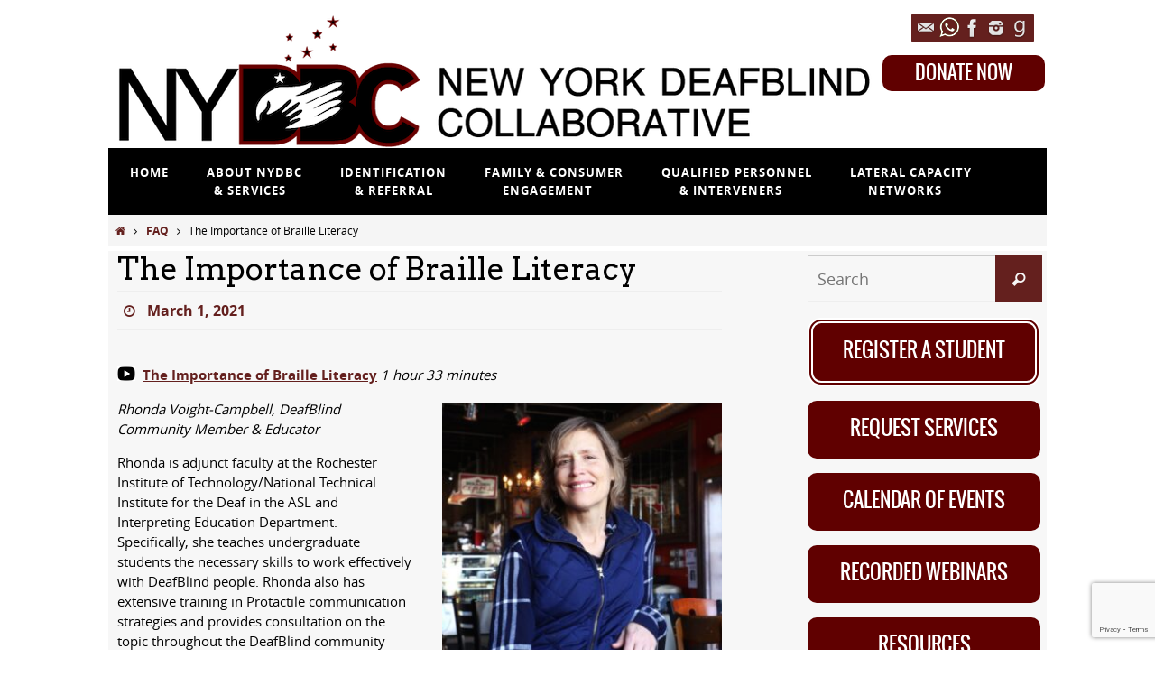

--- FILE ---
content_type: text/html; charset=UTF-8
request_url: https://nydeafblind.org/hrf_faq/the-importance-of-braille-literacy/
body_size: 14113
content:
<!DOCTYPE html>
<html lang="en-US">
<head>
<meta name="viewport" content="width=device-width, user-scalable=no, initial-scale=1.0, minimum-scale=1.0, maximum-scale=1.0">
<meta http-equiv="Content-Type" content="text/html; charset=UTF-8" />
<link rel="profile" href="https://gmpg.org/xfn/11" />
<link rel="pingback" href="https://nydeafblind.org/xmlrpc.php" />
<title>The Importance of Braille Literacy &#8211; New York DeafBlind Collaborative</title>
<meta name='robots' content='max-image-preview:large' />
	<style>img:is([sizes="auto" i], [sizes^="auto," i]) { contain-intrinsic-size: 3000px 1500px }</style>
	<link rel='dns-prefetch' href='//fonts.googleapis.com' />
<link rel="alternate" type="application/rss+xml" title="New York DeafBlind Collaborative &raquo; Feed" href="https://nydeafblind.org/feed/" />
<link rel="alternate" type="application/rss+xml" title="New York DeafBlind Collaborative &raquo; Comments Feed" href="https://nydeafblind.org/comments/feed/" />
<script type="text/javascript">
/* <![CDATA[ */
window._wpemojiSettings = {"baseUrl":"https:\/\/s.w.org\/images\/core\/emoji\/15.0.3\/72x72\/","ext":".png","svgUrl":"https:\/\/s.w.org\/images\/core\/emoji\/15.0.3\/svg\/","svgExt":".svg","source":{"concatemoji":"https:\/\/nydeafblind.org\/wp-includes\/js\/wp-emoji-release.min.js?ver=2e653ca2e42c43dcc51160fe443bcd21"}};
/*! This file is auto-generated */
!function(i,n){var o,s,e;function c(e){try{var t={supportTests:e,timestamp:(new Date).valueOf()};sessionStorage.setItem(o,JSON.stringify(t))}catch(e){}}function p(e,t,n){e.clearRect(0,0,e.canvas.width,e.canvas.height),e.fillText(t,0,0);var t=new Uint32Array(e.getImageData(0,0,e.canvas.width,e.canvas.height).data),r=(e.clearRect(0,0,e.canvas.width,e.canvas.height),e.fillText(n,0,0),new Uint32Array(e.getImageData(0,0,e.canvas.width,e.canvas.height).data));return t.every(function(e,t){return e===r[t]})}function u(e,t,n){switch(t){case"flag":return n(e,"\ud83c\udff3\ufe0f\u200d\u26a7\ufe0f","\ud83c\udff3\ufe0f\u200b\u26a7\ufe0f")?!1:!n(e,"\ud83c\uddfa\ud83c\uddf3","\ud83c\uddfa\u200b\ud83c\uddf3")&&!n(e,"\ud83c\udff4\udb40\udc67\udb40\udc62\udb40\udc65\udb40\udc6e\udb40\udc67\udb40\udc7f","\ud83c\udff4\u200b\udb40\udc67\u200b\udb40\udc62\u200b\udb40\udc65\u200b\udb40\udc6e\u200b\udb40\udc67\u200b\udb40\udc7f");case"emoji":return!n(e,"\ud83d\udc26\u200d\u2b1b","\ud83d\udc26\u200b\u2b1b")}return!1}function f(e,t,n){var r="undefined"!=typeof WorkerGlobalScope&&self instanceof WorkerGlobalScope?new OffscreenCanvas(300,150):i.createElement("canvas"),a=r.getContext("2d",{willReadFrequently:!0}),o=(a.textBaseline="top",a.font="600 32px Arial",{});return e.forEach(function(e){o[e]=t(a,e,n)}),o}function t(e){var t=i.createElement("script");t.src=e,t.defer=!0,i.head.appendChild(t)}"undefined"!=typeof Promise&&(o="wpEmojiSettingsSupports",s=["flag","emoji"],n.supports={everything:!0,everythingExceptFlag:!0},e=new Promise(function(e){i.addEventListener("DOMContentLoaded",e,{once:!0})}),new Promise(function(t){var n=function(){try{var e=JSON.parse(sessionStorage.getItem(o));if("object"==typeof e&&"number"==typeof e.timestamp&&(new Date).valueOf()<e.timestamp+604800&&"object"==typeof e.supportTests)return e.supportTests}catch(e){}return null}();if(!n){if("undefined"!=typeof Worker&&"undefined"!=typeof OffscreenCanvas&&"undefined"!=typeof URL&&URL.createObjectURL&&"undefined"!=typeof Blob)try{var e="postMessage("+f.toString()+"("+[JSON.stringify(s),u.toString(),p.toString()].join(",")+"));",r=new Blob([e],{type:"text/javascript"}),a=new Worker(URL.createObjectURL(r),{name:"wpTestEmojiSupports"});return void(a.onmessage=function(e){c(n=e.data),a.terminate(),t(n)})}catch(e){}c(n=f(s,u,p))}t(n)}).then(function(e){for(var t in e)n.supports[t]=e[t],n.supports.everything=n.supports.everything&&n.supports[t],"flag"!==t&&(n.supports.everythingExceptFlag=n.supports.everythingExceptFlag&&n.supports[t]);n.supports.everythingExceptFlag=n.supports.everythingExceptFlag&&!n.supports.flag,n.DOMReady=!1,n.readyCallback=function(){n.DOMReady=!0}}).then(function(){return e}).then(function(){var e;n.supports.everything||(n.readyCallback(),(e=n.source||{}).concatemoji?t(e.concatemoji):e.wpemoji&&e.twemoji&&(t(e.twemoji),t(e.wpemoji)))}))}((window,document),window._wpemojiSettings);
/* ]]> */
</script>
<link rel='stylesheet' id='simple_tooltips_style-css' href='https://nydeafblind.org/wp-content/plugins/simple-tooltips/zebra_tooltips.css?ver=2e653ca2e42c43dcc51160fe443bcd21' type='text/css' media='all' />
<style id='wp-emoji-styles-inline-css' type='text/css'>

	img.wp-smiley, img.emoji {
		display: inline !important;
		border: none !important;
		box-shadow: none !important;
		height: 1em !important;
		width: 1em !important;
		margin: 0 0.07em !important;
		vertical-align: -0.1em !important;
		background: none !important;
		padding: 0 !important;
	}
</style>
<link rel='stylesheet' id='wp-block-library-css' href='https://nydeafblind.org/wp-includes/css/dist/block-library/style.min.css?ver=2e653ca2e42c43dcc51160fe443bcd21' type='text/css' media='all' />
<style id='classic-theme-styles-inline-css' type='text/css'>
/*! This file is auto-generated */
.wp-block-button__link{color:#fff;background-color:#32373c;border-radius:9999px;box-shadow:none;text-decoration:none;padding:calc(.667em + 2px) calc(1.333em + 2px);font-size:1.125em}.wp-block-file__button{background:#32373c;color:#fff;text-decoration:none}
</style>
<style id='global-styles-inline-css' type='text/css'>
:root{--wp--preset--aspect-ratio--square: 1;--wp--preset--aspect-ratio--4-3: 4/3;--wp--preset--aspect-ratio--3-4: 3/4;--wp--preset--aspect-ratio--3-2: 3/2;--wp--preset--aspect-ratio--2-3: 2/3;--wp--preset--aspect-ratio--16-9: 16/9;--wp--preset--aspect-ratio--9-16: 9/16;--wp--preset--color--black: #000000;--wp--preset--color--cyan-bluish-gray: #abb8c3;--wp--preset--color--white: #ffffff;--wp--preset--color--pale-pink: #f78da7;--wp--preset--color--vivid-red: #cf2e2e;--wp--preset--color--luminous-vivid-orange: #ff6900;--wp--preset--color--luminous-vivid-amber: #fcb900;--wp--preset--color--light-green-cyan: #7bdcb5;--wp--preset--color--vivid-green-cyan: #00d084;--wp--preset--color--pale-cyan-blue: #8ed1fc;--wp--preset--color--vivid-cyan-blue: #0693e3;--wp--preset--color--vivid-purple: #9b51e0;--wp--preset--gradient--vivid-cyan-blue-to-vivid-purple: linear-gradient(135deg,rgba(6,147,227,1) 0%,rgb(155,81,224) 100%);--wp--preset--gradient--light-green-cyan-to-vivid-green-cyan: linear-gradient(135deg,rgb(122,220,180) 0%,rgb(0,208,130) 100%);--wp--preset--gradient--luminous-vivid-amber-to-luminous-vivid-orange: linear-gradient(135deg,rgba(252,185,0,1) 0%,rgba(255,105,0,1) 100%);--wp--preset--gradient--luminous-vivid-orange-to-vivid-red: linear-gradient(135deg,rgba(255,105,0,1) 0%,rgb(207,46,46) 100%);--wp--preset--gradient--very-light-gray-to-cyan-bluish-gray: linear-gradient(135deg,rgb(238,238,238) 0%,rgb(169,184,195) 100%);--wp--preset--gradient--cool-to-warm-spectrum: linear-gradient(135deg,rgb(74,234,220) 0%,rgb(151,120,209) 20%,rgb(207,42,186) 40%,rgb(238,44,130) 60%,rgb(251,105,98) 80%,rgb(254,248,76) 100%);--wp--preset--gradient--blush-light-purple: linear-gradient(135deg,rgb(255,206,236) 0%,rgb(152,150,240) 100%);--wp--preset--gradient--blush-bordeaux: linear-gradient(135deg,rgb(254,205,165) 0%,rgb(254,45,45) 50%,rgb(107,0,62) 100%);--wp--preset--gradient--luminous-dusk: linear-gradient(135deg,rgb(255,203,112) 0%,rgb(199,81,192) 50%,rgb(65,88,208) 100%);--wp--preset--gradient--pale-ocean: linear-gradient(135deg,rgb(255,245,203) 0%,rgb(182,227,212) 50%,rgb(51,167,181) 100%);--wp--preset--gradient--electric-grass: linear-gradient(135deg,rgb(202,248,128) 0%,rgb(113,206,126) 100%);--wp--preset--gradient--midnight: linear-gradient(135deg,rgb(2,3,129) 0%,rgb(40,116,252) 100%);--wp--preset--font-size--small: 13px;--wp--preset--font-size--medium: 20px;--wp--preset--font-size--large: 36px;--wp--preset--font-size--x-large: 42px;--wp--preset--spacing--20: 0.44rem;--wp--preset--spacing--30: 0.67rem;--wp--preset--spacing--40: 1rem;--wp--preset--spacing--50: 1.5rem;--wp--preset--spacing--60: 2.25rem;--wp--preset--spacing--70: 3.38rem;--wp--preset--spacing--80: 5.06rem;--wp--preset--shadow--natural: 6px 6px 9px rgba(0, 0, 0, 0.2);--wp--preset--shadow--deep: 12px 12px 50px rgba(0, 0, 0, 0.4);--wp--preset--shadow--sharp: 6px 6px 0px rgba(0, 0, 0, 0.2);--wp--preset--shadow--outlined: 6px 6px 0px -3px rgba(255, 255, 255, 1), 6px 6px rgba(0, 0, 0, 1);--wp--preset--shadow--crisp: 6px 6px 0px rgba(0, 0, 0, 1);}:where(.is-layout-flex){gap: 0.5em;}:where(.is-layout-grid){gap: 0.5em;}body .is-layout-flex{display: flex;}.is-layout-flex{flex-wrap: wrap;align-items: center;}.is-layout-flex > :is(*, div){margin: 0;}body .is-layout-grid{display: grid;}.is-layout-grid > :is(*, div){margin: 0;}:where(.wp-block-columns.is-layout-flex){gap: 2em;}:where(.wp-block-columns.is-layout-grid){gap: 2em;}:where(.wp-block-post-template.is-layout-flex){gap: 1.25em;}:where(.wp-block-post-template.is-layout-grid){gap: 1.25em;}.has-black-color{color: var(--wp--preset--color--black) !important;}.has-cyan-bluish-gray-color{color: var(--wp--preset--color--cyan-bluish-gray) !important;}.has-white-color{color: var(--wp--preset--color--white) !important;}.has-pale-pink-color{color: var(--wp--preset--color--pale-pink) !important;}.has-vivid-red-color{color: var(--wp--preset--color--vivid-red) !important;}.has-luminous-vivid-orange-color{color: var(--wp--preset--color--luminous-vivid-orange) !important;}.has-luminous-vivid-amber-color{color: var(--wp--preset--color--luminous-vivid-amber) !important;}.has-light-green-cyan-color{color: var(--wp--preset--color--light-green-cyan) !important;}.has-vivid-green-cyan-color{color: var(--wp--preset--color--vivid-green-cyan) !important;}.has-pale-cyan-blue-color{color: var(--wp--preset--color--pale-cyan-blue) !important;}.has-vivid-cyan-blue-color{color: var(--wp--preset--color--vivid-cyan-blue) !important;}.has-vivid-purple-color{color: var(--wp--preset--color--vivid-purple) !important;}.has-black-background-color{background-color: var(--wp--preset--color--black) !important;}.has-cyan-bluish-gray-background-color{background-color: var(--wp--preset--color--cyan-bluish-gray) !important;}.has-white-background-color{background-color: var(--wp--preset--color--white) !important;}.has-pale-pink-background-color{background-color: var(--wp--preset--color--pale-pink) !important;}.has-vivid-red-background-color{background-color: var(--wp--preset--color--vivid-red) !important;}.has-luminous-vivid-orange-background-color{background-color: var(--wp--preset--color--luminous-vivid-orange) !important;}.has-luminous-vivid-amber-background-color{background-color: var(--wp--preset--color--luminous-vivid-amber) !important;}.has-light-green-cyan-background-color{background-color: var(--wp--preset--color--light-green-cyan) !important;}.has-vivid-green-cyan-background-color{background-color: var(--wp--preset--color--vivid-green-cyan) !important;}.has-pale-cyan-blue-background-color{background-color: var(--wp--preset--color--pale-cyan-blue) !important;}.has-vivid-cyan-blue-background-color{background-color: var(--wp--preset--color--vivid-cyan-blue) !important;}.has-vivid-purple-background-color{background-color: var(--wp--preset--color--vivid-purple) !important;}.has-black-border-color{border-color: var(--wp--preset--color--black) !important;}.has-cyan-bluish-gray-border-color{border-color: var(--wp--preset--color--cyan-bluish-gray) !important;}.has-white-border-color{border-color: var(--wp--preset--color--white) !important;}.has-pale-pink-border-color{border-color: var(--wp--preset--color--pale-pink) !important;}.has-vivid-red-border-color{border-color: var(--wp--preset--color--vivid-red) !important;}.has-luminous-vivid-orange-border-color{border-color: var(--wp--preset--color--luminous-vivid-orange) !important;}.has-luminous-vivid-amber-border-color{border-color: var(--wp--preset--color--luminous-vivid-amber) !important;}.has-light-green-cyan-border-color{border-color: var(--wp--preset--color--light-green-cyan) !important;}.has-vivid-green-cyan-border-color{border-color: var(--wp--preset--color--vivid-green-cyan) !important;}.has-pale-cyan-blue-border-color{border-color: var(--wp--preset--color--pale-cyan-blue) !important;}.has-vivid-cyan-blue-border-color{border-color: var(--wp--preset--color--vivid-cyan-blue) !important;}.has-vivid-purple-border-color{border-color: var(--wp--preset--color--vivid-purple) !important;}.has-vivid-cyan-blue-to-vivid-purple-gradient-background{background: var(--wp--preset--gradient--vivid-cyan-blue-to-vivid-purple) !important;}.has-light-green-cyan-to-vivid-green-cyan-gradient-background{background: var(--wp--preset--gradient--light-green-cyan-to-vivid-green-cyan) !important;}.has-luminous-vivid-amber-to-luminous-vivid-orange-gradient-background{background: var(--wp--preset--gradient--luminous-vivid-amber-to-luminous-vivid-orange) !important;}.has-luminous-vivid-orange-to-vivid-red-gradient-background{background: var(--wp--preset--gradient--luminous-vivid-orange-to-vivid-red) !important;}.has-very-light-gray-to-cyan-bluish-gray-gradient-background{background: var(--wp--preset--gradient--very-light-gray-to-cyan-bluish-gray) !important;}.has-cool-to-warm-spectrum-gradient-background{background: var(--wp--preset--gradient--cool-to-warm-spectrum) !important;}.has-blush-light-purple-gradient-background{background: var(--wp--preset--gradient--blush-light-purple) !important;}.has-blush-bordeaux-gradient-background{background: var(--wp--preset--gradient--blush-bordeaux) !important;}.has-luminous-dusk-gradient-background{background: var(--wp--preset--gradient--luminous-dusk) !important;}.has-pale-ocean-gradient-background{background: var(--wp--preset--gradient--pale-ocean) !important;}.has-electric-grass-gradient-background{background: var(--wp--preset--gradient--electric-grass) !important;}.has-midnight-gradient-background{background: var(--wp--preset--gradient--midnight) !important;}.has-small-font-size{font-size: var(--wp--preset--font-size--small) !important;}.has-medium-font-size{font-size: var(--wp--preset--font-size--medium) !important;}.has-large-font-size{font-size: var(--wp--preset--font-size--large) !important;}.has-x-large-font-size{font-size: var(--wp--preset--font-size--x-large) !important;}
:where(.wp-block-post-template.is-layout-flex){gap: 1.25em;}:where(.wp-block-post-template.is-layout-grid){gap: 1.25em;}
:where(.wp-block-columns.is-layout-flex){gap: 2em;}:where(.wp-block-columns.is-layout-grid){gap: 2em;}
:root :where(.wp-block-pullquote){font-size: 1.5em;line-height: 1.6;}
</style>
<link rel='stylesheet' id='contact-form-7-css' href='https://nydeafblind.org/wp-content/plugins/contact-form-7/includes/css/styles.css?ver=5.7.4' type='text/css' media='all' />
<link rel='stylesheet' id='bwg_fonts-css' href='https://nydeafblind.org/wp-content/plugins/photo-gallery/css/bwg-fonts/fonts.css?ver=0.0.1' type='text/css' media='all' />
<link rel='stylesheet' id='sumoselect-css' href='https://nydeafblind.org/wp-content/plugins/photo-gallery/css/sumoselect.min.css?ver=3.4.6' type='text/css' media='all' />
<link rel='stylesheet' id='mCustomScrollbar-css' href='https://nydeafblind.org/wp-content/plugins/photo-gallery/css/jquery.mCustomScrollbar.min.css?ver=3.1.5' type='text/css' media='all' />
<link rel='stylesheet' id='bwg_googlefonts-css' href='https://fonts.googleapis.com/css?family=Ubuntu&#038;subset=greek,latin,greek-ext,vietnamese,cyrillic-ext,latin-ext,cyrillic' type='text/css' media='all' />
<link rel='stylesheet' id='bwg_frontend-css' href='https://nydeafblind.org/wp-content/plugins/photo-gallery/css/styles.min.css?ver=2.6.7' type='text/css' media='all' />
<link rel='stylesheet' id='nirvana-fonts-css' href='https://nydeafblind.org/wp-content/themes/nirvana1.6.4/fonts/fontfaces.css?ver=1.6.4' type='text/css' media='all' />
<link rel='stylesheet' id='nirvana-googlefonts-css' href='//fonts.googleapis.com/css?family=Arvo' type='text/css' media='screen' />
<link rel='stylesheet' id='nirvana-style-css' href='https://nydeafblind.org/wp-content/themes/nirvana1.6.4/style.css?ver=1.6.4' type='text/css' media='all' />
<style id='nirvana-style-inline-css' type='text/css'>
 #header-container { width: 1040px; } #header-container, #access >.menu, #forbottom, #colophon, #footer-widget-area, #topbar-inner, .ppbox, #pp-afterslider #container, #breadcrumbs-box { max-width: 1040px; } #header-full, #breadcrumbs, #main { max-width: 1040px; margin:0 auto; } #access > .menu > ul { margin-left:0; } #pp-texttop, #pp-textmiddle, #pp-textbottom, #front-columns h2, .presentation-page #content { padding-left:20px; padding-right: 20px; } @media (max-width: 800px) { #header-container {position: relative; } #branding {height: auto; } } #container.one-column { } #container.two-columns-right #secondary { width: 270px; float:right; } #container.two-columns-right #content { width: 630px; float: left; } /* fallback */ #container.two-columns-right #content { width: calc(100% - 350px); float: left; } #container.two-columns-left #primary { width: 270px; float: left; } #container.two-columns-left #content { width: 630px; float: right; } /* fallback */ #container.two-columns-left #content { width: -moz-calc(100% - 350px); float: right; width: -webkit-calc(100% - 350px ); width: calc(100% - 350px); } #container.three-columns-right .sidey { width: 135px; float: left; } #container.three-columns-right #primary { margin-left: 80px; margin-right: 80px; } #container.three-columns-right #content { width: 550px; float: left; } /* fallback */ #container.three-columns-right #content { width: -moz-calc(100% - 430px); float: left; width: -webkit-calc(100% - 430px); width: calc(100% - 430px); } #container.three-columns-left .sidey { width: 135px; float: left; } #container.three-columns-left #secondary{ margin-left: 80px; margin-right: 80px; } #container.three-columns-left #content { width: 550px; float: right;} /* fallback */ #container.three-columns-left #content { width: -moz-calc(100% - 430px); float: right; width: -webkit-calc(100% - 430px); width: calc(100% - 430px); } #container.three-columns-sided .sidey { width: 135px; float: left; } #container.three-columns-sided #secondary{ float:right; } #container.three-columns-sided #content { width: 550px; float: right; /* fallback */ width: -moz-calc(100% - 430px); float: right; width: -webkit-calc(100% - 430px); float: right; width: calc(100% - 430px); float: right; margin: 0 215px 0 -980px; } body { font-family: "Open Sans"; } #content h1.entry-title a, #content h2.entry-title a, #content h1.entry-title, #content h2.entry-title { font-family: "Source Sans Pro"; } .widget-title, .widget-title a { line-height: normal; font-family: inherit; } .widget-container, .widget-container a { font-family: inherit; } .entry-content h1, .entry-content h2, .entry-content h3, .entry-content h4, .entry-content h5, .entry-content h6, .nivo-caption h2, #front-text1 h1, #front-text2 h1, h3.column-header-image, #comments #reply-title { font-family: "Arvo"; } #site-title span a { font-family: inherit; } #access ul li a, #access ul li a span { font-family: "Open Sans"; } /* general */ body { color: #000000; background-color: #FFFFFF } a { color: #64201E; } a:hover, .entry-meta span a:hover, .comments-link a:hover, body.coldisplay2 #front-columns a:active { color: #92130A; } a:active { background-color: #808080; color: #FFFFFF; } .entry-meta a:hover, .widget-container a:hover, .footer2 a:hover { border-bottom-color: #CCCCCC; } .sticky h2.entry-title a { background-color: #64201E; color: #FFFFFF; } #header { ; } #site-title span a { color: #1EC8BB; } #site-description { color: #666666; } .socials a:hover .socials-hover { background-color: #92130A; } .socials .socials-hover { background-color: #64201E; } /* Main menu top level */ #access a, #nav-toggle span { color: #ffffff; } #access, #nav-toggle, #access ul li { background-color: #000000; } #access > .menu > ul > li > a > span { } #access ul li:hover { background-color: #eeeeee; color: #000000; } #access ul > li.current_page_item , #access ul > li.current-menu-item, #access ul > li.current_page_ancestor , #access ul > li.current-menu-ancestor { background-color: #0d0d0d; } /* Main menu Submenus */ #access ul ul li, #access ul ul { background-color: #eeeeee; } #access ul ul li a { color: #000000; } #access ul ul li:hover { background-color: #fcfcfc; } #breadcrumbs { background-color: #f5f5f5; } #access ul ul li.current_page_item, #access ul ul li.current-menu-item, #access ul ul li.current_page_ancestor, #access ul ul li.current-menu-ancestor { background-color: #fcfcfc; } #access ul ul { box-shadow: 3px 3px 0 rgba(218,218,218,0.3); } /* top menu */ #topbar { ; ; } .menu-header-search .searchform { background: #F7F7F7; } .topmenu ul li a, .search-icon:before { color: #999999; } .topmenu ul li a:hover { ; } .search-icon:hover:before { color: #64201E; } /* main */ #main { background-color: #FFFFFF; } #author-info, .page-title, #entry-author-info { border-color: #CCCCCC; } .page-title-text { border-color: #808080; } .page-title span { border-color: #64201E; } #entry-author-info #author-avatar, #author-info #author-avatar { border-color: #EEEEEE; } .avatar-container:before { background-color: #808080; } .sidey .widget-container { color: #555555; ; } .sidey .widget-title { color: #92130A; ; border-color: #CCCCCC; } .sidey .widget-container a { ; } .sidey .widget-container a:hover { ; } .widget-title span { border-color: #92130A; } .entry-content h1, .entry-content h2, .entry-content h3, .entry-content h4, .entry-content h5, .entry-content h6 { color: #000000; } .entry-title, .entry-title a{ color: #000000; } .entry-title a:hover { color: #000000; } #content span.entry-format { color: #CCCCCC; } /* footer */ #footer { color: #dddddd; background-color: #F5F5F5; } #footer2 { color: #dddddd; background-color: #3A3B3D; } #sfooter-full { background-color: #353638; } .footermenu ul li { border-color: #494a4c; } .footermenu ul li:hover { border-color: #5d5e60; } #colophon a { ; } #colophon a:hover { ; } #footer2 a, .footermenu ul li:after { ; } #footer2 a:hover { ; } #footer .widget-container { color: #ffffff; background-color: #000000; } #footer .widget-title { color: #92130A; ; border-color:#CCCCCC; } /* buttons */ a.continue-reading-link { color: #64201E; border-color: #64201E; } a.continue-reading-link:hover { background-color: #64201E; color: #FFFFFF; } #cryout_ajax_more_trigger { border: 1px solid #CCCCCC; } #cryout_ajax_more_trigger:hover { background-color: #F7F7F7; } a.continue-reading-link i.crycon-right-dir { color: #64201E } a.continue-reading-link:hover i.crycon-right-dir { color: #FFFFFF } .page-link a, .page-link > span > em { border-color: #CCCCCC } .columnmore a { background: #808080; color:#F7F7F7 } .columnmore a:hover { background: #64201E; } .file, .button, input[type="submit"], input[type="reset"], #respond .form-submit input#submit { background-color: #FFFFFF; border-color: #CCCCCC; } .button:hover, #respond .form-submit input#submit:hover { background-color: #F7F7F7; } .entry-content tr th, .entry-content thead th { color: #000000; } .entry-content tr th { background-color: #64201E; color:#FFFFFF; } .entry-content tr.even { background-color: #F7F7F7; } hr { border-color: #EEEEEE; } input[type="text"], input[type="password"], input[type="email"], input[type="color"], input[type="date"], input[type="datetime"], input[type="datetime-local"], input[type="month"], input[type="number"], input[type="range"], input[type="search"], input[type="tel"], input[type="time"], input[type="url"], input[type="week"], textarea, select { border-color: #CCCCCC #EEEEEE #EEEEEE #CCCCCC; color: #000000; } input[type="submit"], input[type="reset"] { color: #000000; } input[type="text"]:hover, input[type="password"]:hover, input[type="email"]:hover, input[type="color"]:hover, input[type="date"]:hover, input[type="datetime"]:hover, input[type="datetime-local"]:hover, input[type="month"]:hover, input[type="number"]:hover, input[type="range"]:hover, input[type="search"]:hover, input[type="tel"]:hover, input[type="time"]:hover, input[type="url"]:hover, input[type="week"]:hover, textarea:hover { background-color: rgba(247,247,247,0.4); } .entry-content pre { background-color: #F7F7F7; border-color: rgba(100,32,30,0.1); } abbr, acronym { border-color: #000000; } .comment-meta a { color: #999999; } #respond .form-allowed-tags { color: #999999; } .comment .reply a { border-color: #EEEEEE; } .comment .reply a:hover { color: #64201E; } .entry-meta { border-color: #EEEEEE; } .entry-meta .crycon-metas:before { color: #64201E; } .entry-meta span a, .comments-link a { ; } .entry-meta span a:hover, .comments-link a:hover { ; } .entry-meta span, .entry-utility span, .footer-tags { color: #c1c1c1; } .nav-next a, .nav-previous a{ background-color:#f8f8f8; } .nav-next a:hover, .nav-previous a:hover { background-color: #64201E; color:#FFFFFF; } .pagination { border-color: #ededed; } .pagination a:hover { background-color: #808080; color: #FFFFFF; } h3#comments-title { border-color: #CCCCCC; } h3#comments-title span { background-color: #64201E; color: #FFFFFF; } .comment-details { border-color: #EEEEEE; } .searchform input[type="text"] { color: #999999; } .searchform:after { background-color: #64201E; } .searchform:hover:after { background-color: #808080; } .searchsubmit[type="submit"]{ color: #F7F7F7; } li.menu-main-search .searchform .s { background-color: #FFFFFF; } li.menu-main-search .searchsubmit[type="submit"] { color: #999999; } .caption-accented .wp-caption { background-color:rgba(100,32,30,0.8); color:#FFFFFF; } .nirvana-image-one .entry-content img[class*='align'], .nirvana-image-one .entry-summary img[class*='align'], .nirvana-image-two .entry-content img[class*='align'], .nirvana-image-two .entry-summary img[class*='align'] .nirvana-image-one .entry-content [class*='wp-block'][class*='align'] img, .nirvana-image-one .entry-summary [class*='wp-block'][class*='align'] img, .nirvana-image-two .entry-content [class*='wp-block'][class*='align'] img, .nirvana-image-two .entry-summary [class*='wp-block'][class*='align'] img { border-color: #64201E; } html { font-size: 15px; line-height: 1.5; } .entry-content, .entry-summary, .ppbox { text-align:inherit ; } .entry-content, .entry-summary, .widget-container, .ppbox, .navigation { ; } #content h1.entry-title, #content h2.entry-title, .woocommerce-page h1.page-title { font-size: 34px; } .widget-title, .widget-title a { font-size: 22px; } .widget-container, .widget-container a { font-size: 18px; } #content h1, #pp-afterslider h1 { font-size: 26px; } #content h2, #pp-afterslider h2 { font-size: 22px; } #content h3, #pp-afterslider h3 { font-size: 19px; } #content h4, #pp-afterslider h4 { font-size: 16px; } #content h5, #pp-afterslider h5 { font-size: 13px; } #content h6, #pp-afterslider h6 { font-size: 10px; } #site-title span a { font-size: 36px; } #access ul li a { font-size: 13px; } #access ul ul ul a { font-size: 12px; } #respond .form-allowed-tags { display: none; } .nocomments, .nocomments2 { display: none; } .comments-link span { display: none; } article footer.entry-meta { display: none; } article .entry-header .entry-meta { display: none; } .entry-content p, .entry-content ul, .entry-content ol, .entry-content dd, .entry-content pre, .entry-content hr, .commentlist p, .entry-summary p { margin-bottom: 1.0em; } #header-container > div { margin: 0px 0 0 0px; } #toTop:hover .crycon-back2top:before { color: #808080; } #main { margin-top: 5px; } #forbottom { padding-left: 0px; padding-right: 0px; } #header-widget-area { width: 33%; } #branding { height:164px; } 
/* Nirvana Custom CSS */ a:link, a:visited { font-weight: bold; } a:hover { text-decoration:underline; } hr { margin:10px; background-image: linear-gradient(to right, rgba(0, 0, 0, 0), rgba(0, 0, 0, 0.75), rgba(0, 0, 0, 0)); } #topbar { top:10px; padding:0 5px; } #topbar-inner { float:right; margin-right:10px; } #header-container { top:-28px; } /** #sheader { top:0; } **/ #access ul li { margin-left:6px; } #content { padding:0 10px !important; } #content h1.entry-title { margin-top:0; font-family: 'Arvo', Georgia, "Times New Roman", Times, serif; font-weight:300; color:#000000; } #content .wp-caption .wp-caption-text { font-size: 12px; } #forbottom { background: #F7F7F7; } #container.two-columns-right { float: left; } #front-text1, #front-text2 { padding: 0 0 40px; } #front-text1 h2, #front-text2 h2 { text-align:left; font-size:24pt; font-weight:bold; line-height:20px; color: #000000; } #front-text3 .ppbox { font-size:16px; } #front-text4 p { line-height:18px; } #pp-texttop, #pp-textmiddle { padding: 20px 16px !important; } div#secondary.home.sidey { float: right; position: relative; top: 30px; } #main .widget-area ul ul { margin-left:0; } .widget-title { font-family:oswald'arial narrow'; font-size:22px; text-transform:uppercase; color:#000000 !important; } .widget-container ul li { margin-bottom:0; line-height:1.2em; } li#evcalwidget-2.widget-container.EvcalWidget { width: 270px; } ul.display-posts-listing li.listing-item { font-size:20px; padding:10px 13px; font-family:'arial narrow'; text-transform:uppercase; } ul.yoyo { position:relative; float:right; top:40px; } .bubble { margin:16px 2px 0 0; border-radius:10px; background-color:#600000; color:white; } .bubble-text { padding:18px 14px; text-align:center } .bubble-text a { overflow:auto; font-size:22px; line-height:normal; font-weight:normal; font-family:oswald,'arial narrow'; text-decoration:none !important; text-transform:uppercase; color:white } .icon { float:left; margin:0 8px 0 0 !important; padding:0; border:0; height:auto; } #bwg_container1_0 #bwg_container2_0 .tablenav-pages_0 a { font-size:15px !important; color:#ffffff !important; padding:8px 18px !important; border-radius:8px !important; background-color:#600000 !important; } #footer a { color:#ffffff; font-weight:normal; } #footer a:hover { text-decoration:underline; } #footer2 {color:#ffffff; background-color:#000000; } #footer2 .col_footer { float:left; padding:0 22px; font-size:10pt } #site-copyright { padding-top:20px; font-size:14px; font-style:normal; color:#ddd; line-height:1.1 } .bwg_image_info { background:rgba(0,0,0,1) !important; <!-- Start Constant Contact --> div.ctct-form-embed div.ctct-form-defaults { padding:14px !important; font-size:14px !important; } form.ctct-form-custom label.ctct-form-label { margin-bottom:0 !important; } form.ctct-form-custom div.ctct-form-field { margin-bottom:10px !important; } form.ctct-form-custom input.ctct-form-element { height:auto !important; padding:4px 15px !important; } p.ctct-form-text { font-size:14px !important; } div.ctct-form-embed div.ctct-form-defaults h2.ctct-form-header { font-size:20px !important; } <!-- End Constant Contact --> /* Form Style */ .form-style-10 { width:625px; padding:30px; margin: 40px auto; background: #FFF; border-radius: 10px; -webkit-border-radius:10px; -moz-border-radius: 10px; box-shadow: 0px 0px 10px rgba(0, 0, 0, 0.13); -moz-box-shadow: 0px 0px 10px rgba(0, 0, 0, 0.13); -webkit-box-shadow: 0px 0px 10px rgba(0, 0, 0, 0.13); } .form-style-10 .inner-wrap { padding: 30px; background: #e9e9e9; border-radius: 6px; margin-bottom: 15px; } .form-style-10 h1 { background: #6c0000; padding: 20px 30px 15px 30px; margin: -30px -30px 30px -30px; border-radius: 10px 10px 0 0; -webkit-border-radius: 10px 10px 0 0; -moz-border-radius: 10px 10px 0 0; color: #fff; text-shadow: 1px 1px 3px rgba(0, 0, 0, 0.12); font: normal 30px 'Arvo', Georgia, "Times New Roman", Times, serif; -moz-box-shadow: inset 0px 2px 2px 0px rgba(255, 255, 255, 0.17); -webkit-box-shadow: inset 0px 2px 2px 0px rgba(255, 255, 255, 0.17); box-shadow: inset 0px 2px 2px 0px rgba(255, 255, 255, 0.17); border: 1px solid #257C9E; } .form-style-10 h1 > span { display: block; margin-top: 2px; font: 17px Arial, Helvetica, san-serif; } .form-style-10 label { display: block; font: 14px Arial, Helvetica, sans-serif; margin-bottom: 15px; } .form-style-10 input[type="text"], .form-style-10 input[type="date"], .form-style-10 input[type="datetime"], .form-style-10 input[type="email"], .form-style-10 input[type="number"], .form-style-10 input[type="search"], .form-style-10 input[type="time"], .form-style-10 input[type="url"], .form-style-10 input[type="password"], .form-style-10 textarea { display: block; background: white; box-sizing: border-box; -webkit-box-sizing: border-box; -moz-box-sizing: border-box; width: 100%; padding: 5px; border-radius: 6px; -webkit-border-radius:6px; -moz-border-radius:6px; border: 2px solid #fff; box-shadow: inset 0px 1px 1px rgba(0, 0, 0, 0.33); -moz-box-shadow: inset 0px 1px 1px rgba(0, 0, 0, 0.33); -webkit-box-shadow: inset 0px 1px 1px rgba(0, 0, 0, 0.33); } .form-style-10 select { display: block; font-size: 16px; width: 100%; padding: 5px; } .form-style-10 .wpcf7-list-item label, span.wpcf7-list-item { margin-left: 0; margin-bottom: 2px; font-size: 15px; } .form-style-10 .section { font: normal 20px 'Arvo', Georgia, "Times New Roman", Times, serif; color: #6c0000; margin-bottom: 5px; } .form-style-10 .section span { background: #6c0000; padding: 5px 10px 5px 10px; position: absolute; border-radius: 50%; -webkit-border-radius: 50%; -moz-border-radius: 50%; border: 4px solid #fff; font-size: 14px; margin-left: -45px; color: #fff; margin-top: -3px; } .form-style-10 input[type="button"], .form-style-10 input[type="submit"] { background: #6c0000; padding: 8px 20px 8px 20px; border-radius: 5px; -webkit-border-radius: 5px; -moz-border-radius: 5px; color: #fff; text-shadow: 1px 1px 3px rgba(0, 0, 0, 0.12); font: normal 30px 'Arvo', Georgia, "Times New Roman", Times, serif; -moz-box-shadow: inset 0px 2px 2px 0px rgba(255, 255, 255, 0.17); -webkit-box-shadow: inset 0px 2px 2px 0px rgba(255, 255, 255, 0.17); box-shadow: inset 0px 2px 2px 0px rgba(255, 255, 255, 0.17); border: 1px solid #257C9E; font-size: 15px; } .form-style-10 input[type="button"]:hover, .form-style-10 input[type="submit"]:hover{ background: #6c0000; -moz-box-shadow: inset 0px 2px 2px 0px rgba(255, 255, 255, 0.28); -webkit-box-shadow: inset 0px 2px 2px 0px rgba(255, 255, 255, 0.28); box-shadow: inset 0px 2px 2px 0px rgba(255, 255, 255, 0.28); } .form-style-10 .privacy-policy { float: right; width: 250px; font: 12px Arial, Helvetica, sans-serif; color: #4D4D4D; margin-top: 10px; text-align: right; }
</style>
<link rel='stylesheet' id='nirvana-mobile-css' href='https://nydeafblind.org/wp-content/themes/nirvana1.6.4/styles/style-mobile.css?ver=1.6.4' type='text/css' media='all' />
<link rel='stylesheet' id='lightboxStyle-css' href='https://nydeafblind.org/wp-content/lbp-css/simple-dark/colorbox.min.css?ver=2.7.2' type='text/css' media='screen' />
<script type="text/javascript" src="https://nydeafblind.org/wp-includes/js/jquery/jquery.min.js?ver=3.7.1" id="jquery-core-js"></script>
<script type="text/javascript" src="https://nydeafblind.org/wp-includes/js/jquery/jquery-migrate.min.js?ver=3.4.1" id="jquery-migrate-js"></script>
<script type="text/javascript" src="https://nydeafblind.org/wp-content/plugins/html5-responsive-faq/js/hrf-script.js?ver=2e653ca2e42c43dcc51160fe443bcd21" id="html5-responsive-faq-js"></script>
<script type="text/javascript" src="https://nydeafblind.org/wp-content/plugins/photo-gallery/js/jquery.sumoselect.min.js?ver=3.4.6" id="sumoselect-js"></script>
<script type="text/javascript" src="https://nydeafblind.org/wp-content/plugins/photo-gallery/js/jquery.mobile.min.js?ver=1.4.5" id="jquery-mobile-js"></script>
<script type="text/javascript" src="https://nydeafblind.org/wp-content/plugins/photo-gallery/js/jquery.mCustomScrollbar.concat.min.js?ver=3.1.5" id="mCustomScrollbar-js"></script>
<script type="text/javascript" src="https://nydeafblind.org/wp-content/plugins/photo-gallery/js/jquery.fullscreen.min.js?ver=0.6.0" id="jquery-fullscreen-js"></script>
<script type="text/javascript" id="bwg_frontend-js-extra">
/* <![CDATA[ */
var bwg_objectsL10n = {"bwg_field_required":"field is required.","bwg_mail_validation":"This is not a valid email address.","bwg_search_result":"There are no images matching your search.","bwg_select_tag":"Select Tag","bwg_order_by":"Order By","bwg_search":"Search","bwg_show_ecommerce":"Show Ecommerce","bwg_hide_ecommerce":"Hide Ecommerce","bwg_show_comments":"Show Comments","bwg_hide_comments":"Hide Comments","bwg_restore":"Restore","bwg_maximize":"Maximize","bwg_fullscreen":"Fullscreen","bwg_exit_fullscreen":"Exit Fullscreen","bwg_search_tag":"SEARCH...","bwg_tag_no_match":"No tags found","bwg_all_tags_selected":"All tags selected","bwg_tags_selected":"tags selected","play":"Play","pause":"Pause","is_pro":"1","bwg_play":"Play","bwg_pause":"Pause","bwg_hide_info":"Hide info","bwg_show_info":"Show info","bwg_hide_rating":"Hide rating","bwg_show_rating":"Show rating","ok":"Ok","cancel":"Cancel","select_all":"Select all","lazy_load":"0","lazy_loader":"https:\/\/nydeafblind.org\/wp-content\/plugins\/photo-gallery\/images\/ajax_loader.png","front_ajax":"0","bwg_tag_see_all":"see all tags","bwg_tag_see_less":"see less tags"};
/* ]]> */
</script>
<script type="text/javascript" src="https://nydeafblind.org/wp-content/plugins/photo-gallery/js/scripts.min.js?ver=2.6.7" id="bwg_frontend-js"></script>
<link rel="https://api.w.org/" href="https://nydeafblind.org/wp-json/" /><link rel="EditURI" type="application/rsd+xml" title="RSD" href="https://nydeafblind.org/xmlrpc.php?rsd" />
<link rel="canonical" href="https://nydeafblind.org/hrf_faq/the-importance-of-braille-literacy/" />
<link rel="alternate" title="oEmbed (JSON)" type="application/json+oembed" href="https://nydeafblind.org/wp-json/oembed/1.0/embed?url=https%3A%2F%2Fnydeafblind.org%2Fhrf_faq%2Fthe-importance-of-braille-literacy%2F" />
<link rel="alternate" title="oEmbed (XML)" type="text/xml+oembed" href="https://nydeafblind.org/wp-json/oembed/1.0/embed?url=https%3A%2F%2Fnydeafblind.org%2Fhrf_faq%2Fthe-importance-of-braille-literacy%2F&#038;format=xml" />
<script type="text/javascript">
(function(url){
	if(/(?:Chrome\/26\.0\.1410\.63 Safari\/537\.31|WordfenceTestMonBot)/.test(navigator.userAgent)){ return; }
	var addEvent = function(evt, handler) {
		if (window.addEventListener) {
			document.addEventListener(evt, handler, false);
		} else if (window.attachEvent) {
			document.attachEvent('on' + evt, handler);
		}
	};
	var removeEvent = function(evt, handler) {
		if (window.removeEventListener) {
			document.removeEventListener(evt, handler, false);
		} else if (window.detachEvent) {
			document.detachEvent('on' + evt, handler);
		}
	};
	var evts = 'contextmenu dblclick drag dragend dragenter dragleave dragover dragstart drop keydown keypress keyup mousedown mousemove mouseout mouseover mouseup mousewheel scroll'.split(' ');
	var logHuman = function() {
		if (window.wfLogHumanRan) { return; }
		window.wfLogHumanRan = true;
		var wfscr = document.createElement('script');
		wfscr.type = 'text/javascript';
		wfscr.async = true;
		wfscr.src = url + '&r=' + Math.random();
		(document.getElementsByTagName('head')[0]||document.getElementsByTagName('body')[0]).appendChild(wfscr);
		for (var i = 0; i < evts.length; i++) {
			removeEvent(evts[i], logHuman);
		}
	};
	for (var i = 0; i < evts.length; i++) {
		addEvent(evts[i], logHuman);
	}
})('//nydeafblind.org/?wordfence_lh=1&hid=22E5B15A1CB83EEF68D9A5A2F504000F');
</script><!--[if lt IE 9]>
<script>
document.createElement('header');
document.createElement('nav');
document.createElement('section');
document.createElement('article');
document.createElement('aside');
document.createElement('footer');
</script>
<![endif]-->

<!-- Global site tag (gtag.js) - Google Analytics -->
<script async src="https://www.googletagmanager.com/gtag/js?id=UA-190181160-1"></script>
<script>
  window.dataLayer = window.dataLayer || [];
  function gtag(){dataLayer.push(arguments);}
  gtag('js', new Date());

  gtag('config', 'UA-190181160-1');
</script>

</head>
<body data-rsssl=1 class="hrf_faq-template-default single single-hrf_faq postid-698 nirvana-image-none caption-simple nirvana-boxed nirvana-comment-placeholders nirvana-menu-left">

		<a class="skip-link screen-reader-text" href="#main" title="Skip to content"> Skip to content </a>
	
<div id="wrapper" class="hfeed">
<!-- custom removal #topbar <div id="topbar" ><div id="topbar-inner"> <div class="socials" id="sheader">
			<a  href="https://www.nydeafblind.org/contact/"
			class="socialicons social-Contact" title="Ask the Expert!">
				<img alt="Contact" src="https://nydeafblind.org/wp-content/themes/nirvana1.6.4/images/socials/Contact.png" />
			</a>
			<a  href="https://nydeafblind.org/whatsapp/"
			class="socialicons social-VK" title="Connect with NYDBC">
				<img alt="VK" src="https://nydeafblind.org/wp-content/themes/nirvana1.6.4/images/socials/VK.png" />
			</a>
			<a  target="_blank"  href="https://www.facebook.com/NewYorkDeafBlindCollaborative"
			class="socialicons social-Facebook" title="Like me on Facebook">
				<img alt="Facebook" src="https://nydeafblind.org/wp-content/themes/nirvana1.6.4/images/socials/Facebook.png" />
			</a>
			<a  target="_blank"  href="https://www.instagram.com/nydeafblind/"
			class="socialicons social-Instagram" title="@nydeafblind">
				<img alt="Instagram" src="https://nydeafblind.org/wp-content/themes/nirvana1.6.4/images/socials/Instagram.png" />
			</a>
			<a  href="https://nydeafblind.org/spanish-speaking-families-google-group/"
			class="socialicons social-GoodReads" title="Google Group">
				<img alt="GoodReads" src="https://nydeafblind.org/wp-content/themes/nirvana1.6.4/images/socials/GoodReads.png" />
			</a></div> </div></div> -->

<div id="header-full">
	<header id="header">
		<div id="masthead">
					<div id="branding" role="banner" >
				
				<!-- start custom #topbar -->
				<div id="topbar"><div id="topbar-inner"> <div class="socials" id="sheader">
			<a  href="https://www.nydeafblind.org/contact/"
			class="socialicons social-Contact" title="Ask the Expert!">
				<img alt="Contact" src="https://nydeafblind.org/wp-content/themes/nirvana1.6.4/images/socials/Contact.png" />
			</a>
			<a  href="https://nydeafblind.org/whatsapp/"
			class="socialicons social-VK" title="Connect with NYDBC">
				<img alt="VK" src="https://nydeafblind.org/wp-content/themes/nirvana1.6.4/images/socials/VK.png" />
			</a>
			<a  target="_blank"  href="https://www.facebook.com/NewYorkDeafBlindCollaborative"
			class="socialicons social-Facebook" title="Like me on Facebook">
				<img alt="Facebook" src="https://nydeafblind.org/wp-content/themes/nirvana1.6.4/images/socials/Facebook.png" />
			</a>
			<a  target="_blank"  href="https://www.instagram.com/nydeafblind/"
			class="socialicons social-Instagram" title="@nydeafblind">
				<img alt="Instagram" src="https://nydeafblind.org/wp-content/themes/nirvana1.6.4/images/socials/Instagram.png" />
			</a>
			<a  href="https://nydeafblind.org/spanish-speaking-families-google-group/"
			class="socialicons social-GoodReads" title="Google Group">
				<img alt="GoodReads" src="https://nydeafblind.org/wp-content/themes/nirvana1.6.4/images/socials/GoodReads.png" />
			</a></div> </div></div>
				<!-- end custom #topbar -->
				
				<div id="header-container"><div class="site-identity"><a id="logo" href="https://nydeafblind.org/" ><img title="New York DeafBlind Collaborative" alt="New York DeafBlind Collaborative" src="https://nydeafblind.org/wp-content/uploads/2023/01/header.png" /></a></div></div>						<div id="header-widget-area">
			<ul class="yoyo">
				<li id="text-3" class="widget-container widget_text">			<div class="textwidget"><div class="bubble" style="width: 180px; height: 40px;">
<div class="bubble-text" style="padding: 8px 14px;"><a style="font-size: 21px;" href="https://qccommunity.qc.cuny.edu/pages/funds/new-york-deaf-blind-collaborative" target="_blank" rel="noopener" aria-label="Donate Now on Queens College website">DONATE NOW</a></div>
</div>
</div>
		</li>			</ul>
		</div>
					<div style="clear:both;"></div>
			</div><!-- #branding -->
			<button id="nav-toggle"><span>&nbsp;</span></button>
			<nav id="access" class="jssafe" role="navigation">
					<div class="skip-link screen-reader-text"><a href="#content" title="Skip to content">Skip to content</a></div>
	<div class="menu"><ul id="prime_nav" class="menu"><li id="menu-item-210" class="menu-item menu-item-type-custom menu-item-object-custom menu-item-210"><a href="https://www.nydeafblind.org"><span>Home</span></a></li>
<li id="menu-item-597" class="menu-item menu-item-type-post_type menu-item-object-page menu-item-597"><a href="https://nydeafblind.org/about-nydbc-services/"><span>About NYDBC<br />   &#038; Services</span></a></li>
<li id="menu-item-194" class="menu-item menu-item-type-post_type menu-item-object-page menu-item-194"><a href="https://nydeafblind.org/id-and-referral/"><span>Identification<br />     &#038; Referral</span></a></li>
<li id="menu-item-196" class="menu-item menu-item-type-post_type menu-item-object-page menu-item-196"><a href="https://nydeafblind.org/family-engagement/"><span>Family &#038; Consumer<br />      Engagement</span></a></li>
<li id="menu-item-588" class="menu-item menu-item-type-post_type menu-item-object-page menu-item-588"><a href="https://nydeafblind.org/qualified-personnel/"><span>Qualified Personnel<br />      &#038; Interveners</span></a></li>
<li id="menu-item-587" class="menu-item menu-item-type-post_type menu-item-object-page menu-item-587"><a href="https://nydeafblind.org/lateral-capacity-networks/"><span>Lateral Capacity<br />      Networks</span></a></li>
</ul></div>			</nav><!-- #access -->


		</div><!-- #masthead -->
	</header><!-- #header -->
</div><!-- #header-full -->

<div style="clear:both;height:0;"> </div>
<div id="breadcrumbs"><div id="breadcrumbs-box"><a href="https://nydeafblind.org"><i class="crycon-homebread"></i><span class="screen-reader-text">Home</span></a><i class="crycon-angle-right"></i> <a href="https://nydeafblind.org/hrf_faq/">FAQ</a> <i class="crycon-angle-right"></i> <span class="current">The Importance of Braille Literacy</span></div></div><div id="main">
		<div id="toTop"><i class="crycon-back2top"></i> </div>	<div  id="forbottom" >
		
		<div style="clear:both;"> </div>

		<section id="container" class="two-columns-right">
			<div id="content" role="main">
			

				<div id="post-698" class="post-698 hrf_faq type-hrf_faq status-publish hentry category-curriculum-instruction">
					<h1 class="entry-title">The Importance of Braille Literacy</h1>
										<div class="entry-meta">
						<span>
						<i class="crycon-time crycon-metas" title="Date"></i>
						<time class="onDate date published" datetime="2021-03-01T18:02:33-05:00">
							<a href="https://nydeafblind.org/hrf_faq/the-importance-of-braille-literacy/" rel="bookmark">March 1, 2021</a>
						</time>
					</span><time class="updated"  datetime="2021-03-19T15:16:48-04:00">March 19, 2021</time>					</div><!-- .entry-meta -->

					<div class="entry-content">
						<p><img decoding="async" class="icon" src="https://nydeafblind.org/wp-content/uploads/2021/03/video.png" width="20" height="20" /><a href="https://bit.ly/2_25_21Recording" target="_blank" rel="noopener noreferrer">The Importance of Braille Literacy</a> <em>1 hour 33 minutes</em></p>
<div id="attachment_699" style="width: 310px" class="wp-caption alignright"><img fetchpriority="high" decoding="async" aria-describedby="caption-attachment-699" class="size-full wp-image-699" src="https://nydeafblind.org/wp-content/uploads/2021/03/voight-campbell-e1614639717939.jpg" alt="" width="300" height="340" /><p id="caption-attachment-699" class="wp-caption-text">Image Description: Photo of Rhonda Voight-Campbell, a white middle-aged female with short, wavy brown hair, smiling at the camera. She is layered with a dark plaid shirt and a navy blue vest and is seated indoors in a restaurant.</p></div>
<p><em>Rhonda Voight-Campbell, DeafBlind Community Member &amp; Educator</em></p>
<p>Rhonda is adjunct faculty at the Rochester Institute of Technology/National Technical Institute for the Deaf in the ASL and Interpreting Education Department. Specifically, she teaches undergraduate students the necessary skills to work effectively with DeafBlind people. Rhonda also has extensive training in Protactile communication strategies and provides consultation on the topic throughout the DeafBlind community and other parties. Rhonda believes in the full inclusion of DeafBlind people by fostering fuller access to information through the sense of touch. Rhonda has a bachelor degree in Packaging Science from the Rochester Institute of Technology.</p>
<p>Rhonda is the mother of two Deaf children, is an avid biker, having completed over 100 miles on a tandem bike, has been the keynote speaker at the Jr. National Association of the Deaf Conference, has received the Deaf Woman of the Year award from Deaf Women of Rochester, has coordinated DeafBlind Awareness Day in Rochester, NY and was a guest curator for “Please Touch,” a tactile art exhibit at the National Technical Institute of Technology for the Deaf (NTID).</p>
<p>NYDBC is thrilled to have a continued partnership with Rhonda as she has acted in various advisory and consultative capacities over the years. Rhonda has also contributed to the NYDBC e-newsletter circulation on critical topics of access and inclusion for DeafBlind people.</p>
											</div><!-- .entry-content -->


					<footer class="entry-meta">
																	</footer><!-- .entry-meta -->
				</div><!-- #post-## -->

				<div id="nav-below" class="navigation">
					<div class="nav-previous"><a href="https://nydeafblind.org/hrf_faq/the-art-of-soft-skills-in-advocacy-work/" rel="prev"><i class="crycon-left-dir"></i> The Art of &#8216;Soft Skills&#8217; in Advocacy Work</a></div>
					<div class="nav-next"><a href="https://nydeafblind.org/hrf_faq/march-2020/" rel="next">March 2020 <i class="crycon-right-dir"></i></a></div>
				</div><!-- #nav-below -->

				<div id="comments" class="hideme"> 		<p class="nocomments">Comments are closed.</p>
	</div><!-- #comments -->


						</div><!-- #content -->
			<div id="secondary" class="widget-area sidey" role="complementary">
		
			<ul class="xoxo">
								<li id="search-2" class="widget-container widget_search">
<form role="search" method="get" class="searchform" action="https://nydeafblind.org/">
	<label>
		<span class="screen-reader-text">Search for:</span>
		<input type="search" class="s" placeholder="Search" value="" name="s" />
	</label>
	<button type="submit" class="searchsubmit"><span class="screen-reader-text">Search</span><i class="crycon-search"></i></button>
</form>
</li><li id="text-2" class="widget-container widget_text">			<div class="textwidget"><br />
<div class="bubble" style="margin-top:-40px; border:6px white double; border-radius:15px;">
	<div class="bubble-text"><a href="/register-a-student">Register A Student</a></div>
</div>
<div class="bubble">
	<div class="bubble-text"><a href="/request-services">Request Services</a></div>
</div>
<div class="bubble">
	<div class="bubble-text"><a href="/events">Calendar of Events</a></div>
</div>
<div class="bubble">
	<div class="bubble-text"><a href="/recorded-webinars">Recorded Webinars</a></div>
</div>
<div class="bubble">
	<div class="bubble-text"><a href="/resources">Resources</a></div>
</div>
<div class="bubble">
	<div class="bubble-text"><a href="/photo-gallery">Photo Gallery</a></div>
</div>
<div class="bubble">
	<div class="bubble-text"><a href="/contact">Contact Us</a></div>
</div>
<div class="bubble">
	<div class="bubble-text"><a href="/subscribe">Subscribe</a></div>
</div><br /></div>
		</li>			</ul>

			
		</div>
		</section><!-- #container -->

	<div style="clear:both;"></div>
	</div> <!-- #forbottom -->

	<footer id="footer" role="contentinfo">
		<div id="colophon">
		
			
			
		</div><!-- #colophon -->

			<div id="footer2">
			<!-- Start custom footer -->
		 			<div class="col_footer"><strong>INITIATIVES</strong><br />
		 				&#8226; <a href="/id-and-referral/">Identification &amp; Referral</a><br />
		 				&#8226; <a href="/family-engagement/">Family &amp; Consumer Engagement</a><br />
		 				&#8226; <a href="/qualified-personnel/">Qualified Personnel &amp; Interveners</a><br />
		 				&#8226; <a href="/lateral-capacity-networks">Lateral Capacity Networks</a><br />
		 				<br />
		 				<strong>Additional Areas of Focus</strong><br />
		 				&#8226; <a href="/related-services/">Related Services</a><br />
		 				&#8226; <a href="/transition/">Transition (14-22)</a></div>
		 			<div class="col_footer"><strong>ABOUT NYDBC</strong><br />
		 				&#8226; <a href="/">Overview</a><br />
		 				&#8226; <a href="/contact/">Contact Us | Ask the Expert</a><br />
		 				&#8226; <a href="/staff/">Meet the Staff</a><br />
		 				&#8226; <a href="/nydbc-partners/">Partners</a></div>
		 			<div class="col_footer"><strong>RESOURCES</strong><br />
		 				&#8226; <a href="/resources/">NYDBC Resources</a><br />
		 				&#8226; <a href="/deafblind-related/">DeafBlind Related</a><br />
		 				&#8226; <a href="/photo-gallery/">Photo Gallery</a></div>
		 			<div class="col_footer" style="float:right; position:relative; top:20px; right:40px;"><a href="https://www.osepideasthatwork.org" target="_blank" aria-label="Opens into a new page of IDEAs that Work"><img src="/wp-content/uploads/2024/01/OSEP-IDEAs.png" width="250" height="157" alt="IDEAs that Work" style="" /></a>
			</div><!-- End custom footer -->

			<div id="footer2-inside">
			<!-- start custom #footer2-inside -->
							<!-- start custom #site-copyright -->
				<div id="site-copyright" style="position:relative; top:-15px;"><strong>&copy; 2023&ndash;2028 &nbsp;New York DeafBlind Collaborative</strong><br />
					<em>Queens College, JH 206, 65-30 Kissena Blvd, Queens, New York 11367-1597</em><br />
					<a href="mailto:nydeafblind@gmail.com">nydeafblind@gmail.com</a><br /><br />
					<p style="margin:0 10%; font-size:0.7em; line-height:1.6em; color:#eee;">The contents of this website developed under a grant from the U.S. Department of Education, #H326T230034, Project Officer Eric Caruso. However, the content does not necessarily represent the policy of the U.S. Department of Education and endorsement by the Federal Government should not be assumed.</p>
				</div><!-- end custom #site-copyright -->
			</div> <!-- end custom #footer2-inside -->
			
		</div><!-- #footer2 -->

	</footer><!-- #footer -->

	</div><!-- #main -->
</div><!-- #wrapper -->

<style type="text/css">
            h2.frq-main-title{
               font-size: 18px;
            }
            .hrf-entry{
               border:none !important;
               margin-bottom: 20px !important;
               padding-bottom: 0px !important;
            }
            .hrf-content{
               display:none;
               color: #000000;
               background: ffffff;
               font-size: 15px;
               padding: 10px;
               padding-left: 20px;
               word-break: normal;
            }
            h3.hrf-title{
               font-size: 18px ;
               color: #ffffff;
               background: #6c0000;
               padding: 10px ;
               padding-left: 50px;
               margin: 0;
               -webkit-touch-callout: none;
               -webkit-user-select: none;
               -khtml-user-select: none;
               -moz-user-select: none;
               -ms-user-select: none;
               user-select: none;
               outline-style:none;
            }
            .hrf-title.close-faq{
               cursor: pointer;
            }
            .hrf-title.close-faq span{
               width: 30px;
               height: 30px;
               display: inline-block;
               position: relative;
               left: 0;
               top: 8px;
               margin-right: 12px;
               margin-left: -42px;
               background: #6c0000 url(https://nydeafblind.org/wp-content/plugins/html5-responsive-faq/images/open.png) no-repeat center center;
            }
            }.hrf-title.open-faq{
            
            }
            .hrf-title.open-faq span{
               width: 30px;
               height: 30px;
               display: inline-block;
               position: relative;
               left: 0;
               top: 8px;
               margin-right: 12px;
               margin-left: -42px;
               background: #6c0000 url(https://nydeafblind.org/wp-content/plugins/html5-responsive-faq/images/close.png) no-repeat center center;
            }
            .hrf-entry p{
            
            }
            .hrf-entry ul{
            
            }
            .hrf-entry ul li{
            
            }</style><!-- Lightbox Plus Colorbox v2.7.2/1.5.9 - 2013.01.24 - Message: 0-->
<script type="text/javascript">
jQuery(document).ready(function($){
  $("a[rel*=lightbox]").colorbox({initialWidth:"30%",initialHeight:"30%",maxWidth:"90%",maxHeight:"90%",opacity:0.8});
});
</script>
<script type="text/javascript" src="https://nydeafblind.org/wp-content/plugins/simple-tooltips/zebra_tooltips.js?ver=2e653ca2e42c43dcc51160fe443bcd21" id="simple_tooltips_base-js"></script>
<script type="text/javascript" src="https://nydeafblind.org/wp-content/plugins/contact-form-7/includes/swv/js/index.js?ver=5.7.4" id="swv-js"></script>
<script type="text/javascript" id="contact-form-7-js-extra">
/* <![CDATA[ */
var wpcf7 = {"api":{"root":"https:\/\/nydeafblind.org\/wp-json\/","namespace":"contact-form-7\/v1"}};
/* ]]> */
</script>
<script type="text/javascript" src="https://nydeafblind.org/wp-content/plugins/contact-form-7/includes/js/index.js?ver=5.7.4" id="contact-form-7-js"></script>
<script type="text/javascript" id="nirvana-frontend-js-extra">
/* <![CDATA[ */
var nirvana_settings = {"mobile":"1","fitvids":"1","contentwidth":"770"};
/* ]]> */
</script>
<script type="text/javascript" src="https://nydeafblind.org/wp-content/themes/nirvana1.6.4/js/frontend.js?ver=1.6.4" id="nirvana-frontend-js"></script>
<script type="text/javascript" src="https://nydeafblind.org/wp-includes/js/comment-reply.min.js?ver=2e653ca2e42c43dcc51160fe443bcd21" id="comment-reply-js" async="async" data-wp-strategy="async"></script>
<script type="text/javascript" src="https://www.google.com/recaptcha/api.js?render=6Lc4t_cjAAAAALDIq__PyePKQb1ISw8Gu3B-AqLJ&amp;ver=3.0" id="google-recaptcha-js"></script>
<script type="text/javascript" src="https://nydeafblind.org/wp-includes/js/dist/vendor/wp-polyfill.min.js?ver=3.15.0" id="wp-polyfill-js"></script>
<script type="text/javascript" id="wpcf7-recaptcha-js-extra">
/* <![CDATA[ */
var wpcf7_recaptcha = {"sitekey":"6Lc4t_cjAAAAALDIq__PyePKQb1ISw8Gu3B-AqLJ","actions":{"homepage":"homepage","contactform":"contactform"}};
/* ]]> */
</script>
<script type="text/javascript" src="https://nydeafblind.org/wp-content/plugins/contact-form-7/modules/recaptcha/index.js?ver=5.7.4" id="wpcf7-recaptcha-js"></script>
<script type="text/javascript" src="https://nydeafblind.org/wp-content/plugins/lightbox-plus/js/jquery.colorbox.1.5.9-min.js?ver=1.5.9" id="jquery-colorbox-js"></script>
                			            
                <script type="text/javascript">
                    jQuery(function() {
                                                
                        jQuery(".tooltips img").closest(".tooltips").css("display", "inline-block");
                    
                        new jQuery.Zebra_Tooltips(jQuery('.tooltips').not('.custom_m_bubble'), {
                            'background_color':     '#6c0000',
                            'color':				'#ffffff',
                            'max_width':  400,
                            'opacity':    .9, 
                            'position':    'center'
                        });
                        
                                            
                    });
                </script>        
		
<!-- Begin Constant Contact Active Forms -->
<script> var _ctct_m = "3396ad015d4e882752b701cb1e493e4d"; </script>
<script id="signupScript" src="//static.ctctcdn.com/js/signup-form-widget/current/signup-form-widget.min.js" async defer></script>
<!-- End Constant Contact Active Forms -->

</body>
<script>'undefined'=== typeof _trfq || (window._trfq = []);'undefined'=== typeof _trfd && (window._trfd=[]),_trfd.push({'tccl.baseHost':'secureserver.net'},{'ap':'cpsh-oh'},{'server':'p3plzcpnl506833'},{'dcenter':'p3'},{'cp_id':'1524148'},{'cp_cl':'8'}) // Monitoring performance to make your website faster. If you want to opt-out, please contact web hosting support.</script><script src='https://img1.wsimg.com/traffic-assets/js/tccl.min.js'></script></html>


--- FILE ---
content_type: text/html; charset=utf-8
request_url: https://www.google.com/recaptcha/api2/anchor?ar=1&k=6Lc4t_cjAAAAALDIq__PyePKQb1ISw8Gu3B-AqLJ&co=aHR0cHM6Ly9ueWRlYWZibGluZC5vcmc6NDQz&hl=en&v=PoyoqOPhxBO7pBk68S4YbpHZ&size=invisible&anchor-ms=20000&execute-ms=30000&cb=ao3i3nr1t327
body_size: 48846
content:
<!DOCTYPE HTML><html dir="ltr" lang="en"><head><meta http-equiv="Content-Type" content="text/html; charset=UTF-8">
<meta http-equiv="X-UA-Compatible" content="IE=edge">
<title>reCAPTCHA</title>
<style type="text/css">
/* cyrillic-ext */
@font-face {
  font-family: 'Roboto';
  font-style: normal;
  font-weight: 400;
  font-stretch: 100%;
  src: url(//fonts.gstatic.com/s/roboto/v48/KFO7CnqEu92Fr1ME7kSn66aGLdTylUAMa3GUBHMdazTgWw.woff2) format('woff2');
  unicode-range: U+0460-052F, U+1C80-1C8A, U+20B4, U+2DE0-2DFF, U+A640-A69F, U+FE2E-FE2F;
}
/* cyrillic */
@font-face {
  font-family: 'Roboto';
  font-style: normal;
  font-weight: 400;
  font-stretch: 100%;
  src: url(//fonts.gstatic.com/s/roboto/v48/KFO7CnqEu92Fr1ME7kSn66aGLdTylUAMa3iUBHMdazTgWw.woff2) format('woff2');
  unicode-range: U+0301, U+0400-045F, U+0490-0491, U+04B0-04B1, U+2116;
}
/* greek-ext */
@font-face {
  font-family: 'Roboto';
  font-style: normal;
  font-weight: 400;
  font-stretch: 100%;
  src: url(//fonts.gstatic.com/s/roboto/v48/KFO7CnqEu92Fr1ME7kSn66aGLdTylUAMa3CUBHMdazTgWw.woff2) format('woff2');
  unicode-range: U+1F00-1FFF;
}
/* greek */
@font-face {
  font-family: 'Roboto';
  font-style: normal;
  font-weight: 400;
  font-stretch: 100%;
  src: url(//fonts.gstatic.com/s/roboto/v48/KFO7CnqEu92Fr1ME7kSn66aGLdTylUAMa3-UBHMdazTgWw.woff2) format('woff2');
  unicode-range: U+0370-0377, U+037A-037F, U+0384-038A, U+038C, U+038E-03A1, U+03A3-03FF;
}
/* math */
@font-face {
  font-family: 'Roboto';
  font-style: normal;
  font-weight: 400;
  font-stretch: 100%;
  src: url(//fonts.gstatic.com/s/roboto/v48/KFO7CnqEu92Fr1ME7kSn66aGLdTylUAMawCUBHMdazTgWw.woff2) format('woff2');
  unicode-range: U+0302-0303, U+0305, U+0307-0308, U+0310, U+0312, U+0315, U+031A, U+0326-0327, U+032C, U+032F-0330, U+0332-0333, U+0338, U+033A, U+0346, U+034D, U+0391-03A1, U+03A3-03A9, U+03B1-03C9, U+03D1, U+03D5-03D6, U+03F0-03F1, U+03F4-03F5, U+2016-2017, U+2034-2038, U+203C, U+2040, U+2043, U+2047, U+2050, U+2057, U+205F, U+2070-2071, U+2074-208E, U+2090-209C, U+20D0-20DC, U+20E1, U+20E5-20EF, U+2100-2112, U+2114-2115, U+2117-2121, U+2123-214F, U+2190, U+2192, U+2194-21AE, U+21B0-21E5, U+21F1-21F2, U+21F4-2211, U+2213-2214, U+2216-22FF, U+2308-230B, U+2310, U+2319, U+231C-2321, U+2336-237A, U+237C, U+2395, U+239B-23B7, U+23D0, U+23DC-23E1, U+2474-2475, U+25AF, U+25B3, U+25B7, U+25BD, U+25C1, U+25CA, U+25CC, U+25FB, U+266D-266F, U+27C0-27FF, U+2900-2AFF, U+2B0E-2B11, U+2B30-2B4C, U+2BFE, U+3030, U+FF5B, U+FF5D, U+1D400-1D7FF, U+1EE00-1EEFF;
}
/* symbols */
@font-face {
  font-family: 'Roboto';
  font-style: normal;
  font-weight: 400;
  font-stretch: 100%;
  src: url(//fonts.gstatic.com/s/roboto/v48/KFO7CnqEu92Fr1ME7kSn66aGLdTylUAMaxKUBHMdazTgWw.woff2) format('woff2');
  unicode-range: U+0001-000C, U+000E-001F, U+007F-009F, U+20DD-20E0, U+20E2-20E4, U+2150-218F, U+2190, U+2192, U+2194-2199, U+21AF, U+21E6-21F0, U+21F3, U+2218-2219, U+2299, U+22C4-22C6, U+2300-243F, U+2440-244A, U+2460-24FF, U+25A0-27BF, U+2800-28FF, U+2921-2922, U+2981, U+29BF, U+29EB, U+2B00-2BFF, U+4DC0-4DFF, U+FFF9-FFFB, U+10140-1018E, U+10190-1019C, U+101A0, U+101D0-101FD, U+102E0-102FB, U+10E60-10E7E, U+1D2C0-1D2D3, U+1D2E0-1D37F, U+1F000-1F0FF, U+1F100-1F1AD, U+1F1E6-1F1FF, U+1F30D-1F30F, U+1F315, U+1F31C, U+1F31E, U+1F320-1F32C, U+1F336, U+1F378, U+1F37D, U+1F382, U+1F393-1F39F, U+1F3A7-1F3A8, U+1F3AC-1F3AF, U+1F3C2, U+1F3C4-1F3C6, U+1F3CA-1F3CE, U+1F3D4-1F3E0, U+1F3ED, U+1F3F1-1F3F3, U+1F3F5-1F3F7, U+1F408, U+1F415, U+1F41F, U+1F426, U+1F43F, U+1F441-1F442, U+1F444, U+1F446-1F449, U+1F44C-1F44E, U+1F453, U+1F46A, U+1F47D, U+1F4A3, U+1F4B0, U+1F4B3, U+1F4B9, U+1F4BB, U+1F4BF, U+1F4C8-1F4CB, U+1F4D6, U+1F4DA, U+1F4DF, U+1F4E3-1F4E6, U+1F4EA-1F4ED, U+1F4F7, U+1F4F9-1F4FB, U+1F4FD-1F4FE, U+1F503, U+1F507-1F50B, U+1F50D, U+1F512-1F513, U+1F53E-1F54A, U+1F54F-1F5FA, U+1F610, U+1F650-1F67F, U+1F687, U+1F68D, U+1F691, U+1F694, U+1F698, U+1F6AD, U+1F6B2, U+1F6B9-1F6BA, U+1F6BC, U+1F6C6-1F6CF, U+1F6D3-1F6D7, U+1F6E0-1F6EA, U+1F6F0-1F6F3, U+1F6F7-1F6FC, U+1F700-1F7FF, U+1F800-1F80B, U+1F810-1F847, U+1F850-1F859, U+1F860-1F887, U+1F890-1F8AD, U+1F8B0-1F8BB, U+1F8C0-1F8C1, U+1F900-1F90B, U+1F93B, U+1F946, U+1F984, U+1F996, U+1F9E9, U+1FA00-1FA6F, U+1FA70-1FA7C, U+1FA80-1FA89, U+1FA8F-1FAC6, U+1FACE-1FADC, U+1FADF-1FAE9, U+1FAF0-1FAF8, U+1FB00-1FBFF;
}
/* vietnamese */
@font-face {
  font-family: 'Roboto';
  font-style: normal;
  font-weight: 400;
  font-stretch: 100%;
  src: url(//fonts.gstatic.com/s/roboto/v48/KFO7CnqEu92Fr1ME7kSn66aGLdTylUAMa3OUBHMdazTgWw.woff2) format('woff2');
  unicode-range: U+0102-0103, U+0110-0111, U+0128-0129, U+0168-0169, U+01A0-01A1, U+01AF-01B0, U+0300-0301, U+0303-0304, U+0308-0309, U+0323, U+0329, U+1EA0-1EF9, U+20AB;
}
/* latin-ext */
@font-face {
  font-family: 'Roboto';
  font-style: normal;
  font-weight: 400;
  font-stretch: 100%;
  src: url(//fonts.gstatic.com/s/roboto/v48/KFO7CnqEu92Fr1ME7kSn66aGLdTylUAMa3KUBHMdazTgWw.woff2) format('woff2');
  unicode-range: U+0100-02BA, U+02BD-02C5, U+02C7-02CC, U+02CE-02D7, U+02DD-02FF, U+0304, U+0308, U+0329, U+1D00-1DBF, U+1E00-1E9F, U+1EF2-1EFF, U+2020, U+20A0-20AB, U+20AD-20C0, U+2113, U+2C60-2C7F, U+A720-A7FF;
}
/* latin */
@font-face {
  font-family: 'Roboto';
  font-style: normal;
  font-weight: 400;
  font-stretch: 100%;
  src: url(//fonts.gstatic.com/s/roboto/v48/KFO7CnqEu92Fr1ME7kSn66aGLdTylUAMa3yUBHMdazQ.woff2) format('woff2');
  unicode-range: U+0000-00FF, U+0131, U+0152-0153, U+02BB-02BC, U+02C6, U+02DA, U+02DC, U+0304, U+0308, U+0329, U+2000-206F, U+20AC, U+2122, U+2191, U+2193, U+2212, U+2215, U+FEFF, U+FFFD;
}
/* cyrillic-ext */
@font-face {
  font-family: 'Roboto';
  font-style: normal;
  font-weight: 500;
  font-stretch: 100%;
  src: url(//fonts.gstatic.com/s/roboto/v48/KFO7CnqEu92Fr1ME7kSn66aGLdTylUAMa3GUBHMdazTgWw.woff2) format('woff2');
  unicode-range: U+0460-052F, U+1C80-1C8A, U+20B4, U+2DE0-2DFF, U+A640-A69F, U+FE2E-FE2F;
}
/* cyrillic */
@font-face {
  font-family: 'Roboto';
  font-style: normal;
  font-weight: 500;
  font-stretch: 100%;
  src: url(//fonts.gstatic.com/s/roboto/v48/KFO7CnqEu92Fr1ME7kSn66aGLdTylUAMa3iUBHMdazTgWw.woff2) format('woff2');
  unicode-range: U+0301, U+0400-045F, U+0490-0491, U+04B0-04B1, U+2116;
}
/* greek-ext */
@font-face {
  font-family: 'Roboto';
  font-style: normal;
  font-weight: 500;
  font-stretch: 100%;
  src: url(//fonts.gstatic.com/s/roboto/v48/KFO7CnqEu92Fr1ME7kSn66aGLdTylUAMa3CUBHMdazTgWw.woff2) format('woff2');
  unicode-range: U+1F00-1FFF;
}
/* greek */
@font-face {
  font-family: 'Roboto';
  font-style: normal;
  font-weight: 500;
  font-stretch: 100%;
  src: url(//fonts.gstatic.com/s/roboto/v48/KFO7CnqEu92Fr1ME7kSn66aGLdTylUAMa3-UBHMdazTgWw.woff2) format('woff2');
  unicode-range: U+0370-0377, U+037A-037F, U+0384-038A, U+038C, U+038E-03A1, U+03A3-03FF;
}
/* math */
@font-face {
  font-family: 'Roboto';
  font-style: normal;
  font-weight: 500;
  font-stretch: 100%;
  src: url(//fonts.gstatic.com/s/roboto/v48/KFO7CnqEu92Fr1ME7kSn66aGLdTylUAMawCUBHMdazTgWw.woff2) format('woff2');
  unicode-range: U+0302-0303, U+0305, U+0307-0308, U+0310, U+0312, U+0315, U+031A, U+0326-0327, U+032C, U+032F-0330, U+0332-0333, U+0338, U+033A, U+0346, U+034D, U+0391-03A1, U+03A3-03A9, U+03B1-03C9, U+03D1, U+03D5-03D6, U+03F0-03F1, U+03F4-03F5, U+2016-2017, U+2034-2038, U+203C, U+2040, U+2043, U+2047, U+2050, U+2057, U+205F, U+2070-2071, U+2074-208E, U+2090-209C, U+20D0-20DC, U+20E1, U+20E5-20EF, U+2100-2112, U+2114-2115, U+2117-2121, U+2123-214F, U+2190, U+2192, U+2194-21AE, U+21B0-21E5, U+21F1-21F2, U+21F4-2211, U+2213-2214, U+2216-22FF, U+2308-230B, U+2310, U+2319, U+231C-2321, U+2336-237A, U+237C, U+2395, U+239B-23B7, U+23D0, U+23DC-23E1, U+2474-2475, U+25AF, U+25B3, U+25B7, U+25BD, U+25C1, U+25CA, U+25CC, U+25FB, U+266D-266F, U+27C0-27FF, U+2900-2AFF, U+2B0E-2B11, U+2B30-2B4C, U+2BFE, U+3030, U+FF5B, U+FF5D, U+1D400-1D7FF, U+1EE00-1EEFF;
}
/* symbols */
@font-face {
  font-family: 'Roboto';
  font-style: normal;
  font-weight: 500;
  font-stretch: 100%;
  src: url(//fonts.gstatic.com/s/roboto/v48/KFO7CnqEu92Fr1ME7kSn66aGLdTylUAMaxKUBHMdazTgWw.woff2) format('woff2');
  unicode-range: U+0001-000C, U+000E-001F, U+007F-009F, U+20DD-20E0, U+20E2-20E4, U+2150-218F, U+2190, U+2192, U+2194-2199, U+21AF, U+21E6-21F0, U+21F3, U+2218-2219, U+2299, U+22C4-22C6, U+2300-243F, U+2440-244A, U+2460-24FF, U+25A0-27BF, U+2800-28FF, U+2921-2922, U+2981, U+29BF, U+29EB, U+2B00-2BFF, U+4DC0-4DFF, U+FFF9-FFFB, U+10140-1018E, U+10190-1019C, U+101A0, U+101D0-101FD, U+102E0-102FB, U+10E60-10E7E, U+1D2C0-1D2D3, U+1D2E0-1D37F, U+1F000-1F0FF, U+1F100-1F1AD, U+1F1E6-1F1FF, U+1F30D-1F30F, U+1F315, U+1F31C, U+1F31E, U+1F320-1F32C, U+1F336, U+1F378, U+1F37D, U+1F382, U+1F393-1F39F, U+1F3A7-1F3A8, U+1F3AC-1F3AF, U+1F3C2, U+1F3C4-1F3C6, U+1F3CA-1F3CE, U+1F3D4-1F3E0, U+1F3ED, U+1F3F1-1F3F3, U+1F3F5-1F3F7, U+1F408, U+1F415, U+1F41F, U+1F426, U+1F43F, U+1F441-1F442, U+1F444, U+1F446-1F449, U+1F44C-1F44E, U+1F453, U+1F46A, U+1F47D, U+1F4A3, U+1F4B0, U+1F4B3, U+1F4B9, U+1F4BB, U+1F4BF, U+1F4C8-1F4CB, U+1F4D6, U+1F4DA, U+1F4DF, U+1F4E3-1F4E6, U+1F4EA-1F4ED, U+1F4F7, U+1F4F9-1F4FB, U+1F4FD-1F4FE, U+1F503, U+1F507-1F50B, U+1F50D, U+1F512-1F513, U+1F53E-1F54A, U+1F54F-1F5FA, U+1F610, U+1F650-1F67F, U+1F687, U+1F68D, U+1F691, U+1F694, U+1F698, U+1F6AD, U+1F6B2, U+1F6B9-1F6BA, U+1F6BC, U+1F6C6-1F6CF, U+1F6D3-1F6D7, U+1F6E0-1F6EA, U+1F6F0-1F6F3, U+1F6F7-1F6FC, U+1F700-1F7FF, U+1F800-1F80B, U+1F810-1F847, U+1F850-1F859, U+1F860-1F887, U+1F890-1F8AD, U+1F8B0-1F8BB, U+1F8C0-1F8C1, U+1F900-1F90B, U+1F93B, U+1F946, U+1F984, U+1F996, U+1F9E9, U+1FA00-1FA6F, U+1FA70-1FA7C, U+1FA80-1FA89, U+1FA8F-1FAC6, U+1FACE-1FADC, U+1FADF-1FAE9, U+1FAF0-1FAF8, U+1FB00-1FBFF;
}
/* vietnamese */
@font-face {
  font-family: 'Roboto';
  font-style: normal;
  font-weight: 500;
  font-stretch: 100%;
  src: url(//fonts.gstatic.com/s/roboto/v48/KFO7CnqEu92Fr1ME7kSn66aGLdTylUAMa3OUBHMdazTgWw.woff2) format('woff2');
  unicode-range: U+0102-0103, U+0110-0111, U+0128-0129, U+0168-0169, U+01A0-01A1, U+01AF-01B0, U+0300-0301, U+0303-0304, U+0308-0309, U+0323, U+0329, U+1EA0-1EF9, U+20AB;
}
/* latin-ext */
@font-face {
  font-family: 'Roboto';
  font-style: normal;
  font-weight: 500;
  font-stretch: 100%;
  src: url(//fonts.gstatic.com/s/roboto/v48/KFO7CnqEu92Fr1ME7kSn66aGLdTylUAMa3KUBHMdazTgWw.woff2) format('woff2');
  unicode-range: U+0100-02BA, U+02BD-02C5, U+02C7-02CC, U+02CE-02D7, U+02DD-02FF, U+0304, U+0308, U+0329, U+1D00-1DBF, U+1E00-1E9F, U+1EF2-1EFF, U+2020, U+20A0-20AB, U+20AD-20C0, U+2113, U+2C60-2C7F, U+A720-A7FF;
}
/* latin */
@font-face {
  font-family: 'Roboto';
  font-style: normal;
  font-weight: 500;
  font-stretch: 100%;
  src: url(//fonts.gstatic.com/s/roboto/v48/KFO7CnqEu92Fr1ME7kSn66aGLdTylUAMa3yUBHMdazQ.woff2) format('woff2');
  unicode-range: U+0000-00FF, U+0131, U+0152-0153, U+02BB-02BC, U+02C6, U+02DA, U+02DC, U+0304, U+0308, U+0329, U+2000-206F, U+20AC, U+2122, U+2191, U+2193, U+2212, U+2215, U+FEFF, U+FFFD;
}
/* cyrillic-ext */
@font-face {
  font-family: 'Roboto';
  font-style: normal;
  font-weight: 900;
  font-stretch: 100%;
  src: url(//fonts.gstatic.com/s/roboto/v48/KFO7CnqEu92Fr1ME7kSn66aGLdTylUAMa3GUBHMdazTgWw.woff2) format('woff2');
  unicode-range: U+0460-052F, U+1C80-1C8A, U+20B4, U+2DE0-2DFF, U+A640-A69F, U+FE2E-FE2F;
}
/* cyrillic */
@font-face {
  font-family: 'Roboto';
  font-style: normal;
  font-weight: 900;
  font-stretch: 100%;
  src: url(//fonts.gstatic.com/s/roboto/v48/KFO7CnqEu92Fr1ME7kSn66aGLdTylUAMa3iUBHMdazTgWw.woff2) format('woff2');
  unicode-range: U+0301, U+0400-045F, U+0490-0491, U+04B0-04B1, U+2116;
}
/* greek-ext */
@font-face {
  font-family: 'Roboto';
  font-style: normal;
  font-weight: 900;
  font-stretch: 100%;
  src: url(//fonts.gstatic.com/s/roboto/v48/KFO7CnqEu92Fr1ME7kSn66aGLdTylUAMa3CUBHMdazTgWw.woff2) format('woff2');
  unicode-range: U+1F00-1FFF;
}
/* greek */
@font-face {
  font-family: 'Roboto';
  font-style: normal;
  font-weight: 900;
  font-stretch: 100%;
  src: url(//fonts.gstatic.com/s/roboto/v48/KFO7CnqEu92Fr1ME7kSn66aGLdTylUAMa3-UBHMdazTgWw.woff2) format('woff2');
  unicode-range: U+0370-0377, U+037A-037F, U+0384-038A, U+038C, U+038E-03A1, U+03A3-03FF;
}
/* math */
@font-face {
  font-family: 'Roboto';
  font-style: normal;
  font-weight: 900;
  font-stretch: 100%;
  src: url(//fonts.gstatic.com/s/roboto/v48/KFO7CnqEu92Fr1ME7kSn66aGLdTylUAMawCUBHMdazTgWw.woff2) format('woff2');
  unicode-range: U+0302-0303, U+0305, U+0307-0308, U+0310, U+0312, U+0315, U+031A, U+0326-0327, U+032C, U+032F-0330, U+0332-0333, U+0338, U+033A, U+0346, U+034D, U+0391-03A1, U+03A3-03A9, U+03B1-03C9, U+03D1, U+03D5-03D6, U+03F0-03F1, U+03F4-03F5, U+2016-2017, U+2034-2038, U+203C, U+2040, U+2043, U+2047, U+2050, U+2057, U+205F, U+2070-2071, U+2074-208E, U+2090-209C, U+20D0-20DC, U+20E1, U+20E5-20EF, U+2100-2112, U+2114-2115, U+2117-2121, U+2123-214F, U+2190, U+2192, U+2194-21AE, U+21B0-21E5, U+21F1-21F2, U+21F4-2211, U+2213-2214, U+2216-22FF, U+2308-230B, U+2310, U+2319, U+231C-2321, U+2336-237A, U+237C, U+2395, U+239B-23B7, U+23D0, U+23DC-23E1, U+2474-2475, U+25AF, U+25B3, U+25B7, U+25BD, U+25C1, U+25CA, U+25CC, U+25FB, U+266D-266F, U+27C0-27FF, U+2900-2AFF, U+2B0E-2B11, U+2B30-2B4C, U+2BFE, U+3030, U+FF5B, U+FF5D, U+1D400-1D7FF, U+1EE00-1EEFF;
}
/* symbols */
@font-face {
  font-family: 'Roboto';
  font-style: normal;
  font-weight: 900;
  font-stretch: 100%;
  src: url(//fonts.gstatic.com/s/roboto/v48/KFO7CnqEu92Fr1ME7kSn66aGLdTylUAMaxKUBHMdazTgWw.woff2) format('woff2');
  unicode-range: U+0001-000C, U+000E-001F, U+007F-009F, U+20DD-20E0, U+20E2-20E4, U+2150-218F, U+2190, U+2192, U+2194-2199, U+21AF, U+21E6-21F0, U+21F3, U+2218-2219, U+2299, U+22C4-22C6, U+2300-243F, U+2440-244A, U+2460-24FF, U+25A0-27BF, U+2800-28FF, U+2921-2922, U+2981, U+29BF, U+29EB, U+2B00-2BFF, U+4DC0-4DFF, U+FFF9-FFFB, U+10140-1018E, U+10190-1019C, U+101A0, U+101D0-101FD, U+102E0-102FB, U+10E60-10E7E, U+1D2C0-1D2D3, U+1D2E0-1D37F, U+1F000-1F0FF, U+1F100-1F1AD, U+1F1E6-1F1FF, U+1F30D-1F30F, U+1F315, U+1F31C, U+1F31E, U+1F320-1F32C, U+1F336, U+1F378, U+1F37D, U+1F382, U+1F393-1F39F, U+1F3A7-1F3A8, U+1F3AC-1F3AF, U+1F3C2, U+1F3C4-1F3C6, U+1F3CA-1F3CE, U+1F3D4-1F3E0, U+1F3ED, U+1F3F1-1F3F3, U+1F3F5-1F3F7, U+1F408, U+1F415, U+1F41F, U+1F426, U+1F43F, U+1F441-1F442, U+1F444, U+1F446-1F449, U+1F44C-1F44E, U+1F453, U+1F46A, U+1F47D, U+1F4A3, U+1F4B0, U+1F4B3, U+1F4B9, U+1F4BB, U+1F4BF, U+1F4C8-1F4CB, U+1F4D6, U+1F4DA, U+1F4DF, U+1F4E3-1F4E6, U+1F4EA-1F4ED, U+1F4F7, U+1F4F9-1F4FB, U+1F4FD-1F4FE, U+1F503, U+1F507-1F50B, U+1F50D, U+1F512-1F513, U+1F53E-1F54A, U+1F54F-1F5FA, U+1F610, U+1F650-1F67F, U+1F687, U+1F68D, U+1F691, U+1F694, U+1F698, U+1F6AD, U+1F6B2, U+1F6B9-1F6BA, U+1F6BC, U+1F6C6-1F6CF, U+1F6D3-1F6D7, U+1F6E0-1F6EA, U+1F6F0-1F6F3, U+1F6F7-1F6FC, U+1F700-1F7FF, U+1F800-1F80B, U+1F810-1F847, U+1F850-1F859, U+1F860-1F887, U+1F890-1F8AD, U+1F8B0-1F8BB, U+1F8C0-1F8C1, U+1F900-1F90B, U+1F93B, U+1F946, U+1F984, U+1F996, U+1F9E9, U+1FA00-1FA6F, U+1FA70-1FA7C, U+1FA80-1FA89, U+1FA8F-1FAC6, U+1FACE-1FADC, U+1FADF-1FAE9, U+1FAF0-1FAF8, U+1FB00-1FBFF;
}
/* vietnamese */
@font-face {
  font-family: 'Roboto';
  font-style: normal;
  font-weight: 900;
  font-stretch: 100%;
  src: url(//fonts.gstatic.com/s/roboto/v48/KFO7CnqEu92Fr1ME7kSn66aGLdTylUAMa3OUBHMdazTgWw.woff2) format('woff2');
  unicode-range: U+0102-0103, U+0110-0111, U+0128-0129, U+0168-0169, U+01A0-01A1, U+01AF-01B0, U+0300-0301, U+0303-0304, U+0308-0309, U+0323, U+0329, U+1EA0-1EF9, U+20AB;
}
/* latin-ext */
@font-face {
  font-family: 'Roboto';
  font-style: normal;
  font-weight: 900;
  font-stretch: 100%;
  src: url(//fonts.gstatic.com/s/roboto/v48/KFO7CnqEu92Fr1ME7kSn66aGLdTylUAMa3KUBHMdazTgWw.woff2) format('woff2');
  unicode-range: U+0100-02BA, U+02BD-02C5, U+02C7-02CC, U+02CE-02D7, U+02DD-02FF, U+0304, U+0308, U+0329, U+1D00-1DBF, U+1E00-1E9F, U+1EF2-1EFF, U+2020, U+20A0-20AB, U+20AD-20C0, U+2113, U+2C60-2C7F, U+A720-A7FF;
}
/* latin */
@font-face {
  font-family: 'Roboto';
  font-style: normal;
  font-weight: 900;
  font-stretch: 100%;
  src: url(//fonts.gstatic.com/s/roboto/v48/KFO7CnqEu92Fr1ME7kSn66aGLdTylUAMa3yUBHMdazQ.woff2) format('woff2');
  unicode-range: U+0000-00FF, U+0131, U+0152-0153, U+02BB-02BC, U+02C6, U+02DA, U+02DC, U+0304, U+0308, U+0329, U+2000-206F, U+20AC, U+2122, U+2191, U+2193, U+2212, U+2215, U+FEFF, U+FFFD;
}

</style>
<link rel="stylesheet" type="text/css" href="https://www.gstatic.com/recaptcha/releases/PoyoqOPhxBO7pBk68S4YbpHZ/styles__ltr.css">
<script nonce="LUjhIEhxIgA672cqJAYAdg" type="text/javascript">window['__recaptcha_api'] = 'https://www.google.com/recaptcha/api2/';</script>
<script type="text/javascript" src="https://www.gstatic.com/recaptcha/releases/PoyoqOPhxBO7pBk68S4YbpHZ/recaptcha__en.js" nonce="LUjhIEhxIgA672cqJAYAdg">
      
    </script></head>
<body><div id="rc-anchor-alert" class="rc-anchor-alert"></div>
<input type="hidden" id="recaptcha-token" value="[base64]">
<script type="text/javascript" nonce="LUjhIEhxIgA672cqJAYAdg">
      recaptcha.anchor.Main.init("[\x22ainput\x22,[\x22bgdata\x22,\x22\x22,\[base64]/[base64]/[base64]/[base64]/[base64]/UltsKytdPUU6KEU8MjA0OD9SW2wrK109RT4+NnwxOTI6KChFJjY0NTEyKT09NTUyOTYmJk0rMTxjLmxlbmd0aCYmKGMuY2hhckNvZGVBdChNKzEpJjY0NTEyKT09NTYzMjA/[base64]/[base64]/[base64]/[base64]/[base64]/[base64]/[base64]\x22,\[base64]\\u003d\x22,\x22wpFxw6RSw5EKJ8KwF8OGTUXCsDZvOCfCm8OowoXDmMORwq10e8OeBUzCjHnDnEB3wpRIUcO/ajNiw748woPDusOGwqxKeUUWw4M4ZFTDjcK+YQsnaGxZUEZTcy55woxOwpbCojMZw5ACw6UgwrMOw4Irw500woYew4PDoDnCmwdGw5PDlF1FLiQEUlk9woVtFWMTW1DCqMOJw6/DsmbDkGzDqBrCl3c7I2F/[base64]/w5vDjsK3QMKgw6g/[base64]/CqQ7Dt8KdwpbDhEk+E8KMw5TDm8KkOkQIHRLCssKDahjDhcOrYsOIwrzCuRFIBcKlwrYtOsO4w5d6ZcKTB8KQTXN9wqPDpcOmwqXCrkMxwqphwpXCjTXDg8K6e1VUw6VPw61oES/[base64]/[base64]/DhcOwQGtdasKlMsOueUPDi8KjFypCw7kaHMKpR8KSFmx8OcODw4PDpEhxwqQMwozCoH/CkzHCjRIma2rClcKIw6LCl8KPNHzCmcOBeToBK1Qdw7nCoMKER8OyEBzCvsOWKz9dBSoiw587WsKiwrvCr8O7wqtpY8OOPD80w4nCqit1X8KZwonDmXQIQRRSwqvDuMOiA8ODw4/CkzZWIMKeYXzDikrClUYmw7ocJ8OAasOAw5HCoBXDq38iOMOpwoV2aMOaw4jDmcOWwqNgLWxcwrjCmMO+VjhoZBTCpy8sbsOrWsKEAnN1wr7Dtl/Do8K1LMOdbMKPDcOhVMK+AsOBwoZ6woFOMRjDoCs+JWfCl2/DiC4nwrccNzJjBjMuJAnDqcKId8OWN8Kpw4PDiRfCkxDCo8Ovwq/Dv15yw4XCusOjw6QuB8KIe8Oiw6XCkh/ChjbDtgkWesKpZn7DphBeG8KXw6gfw5xGS8KfTBA4w7/CtzVbUUZBw7jDrMKDDQHCo8O5wr3DuMOxw6c2A31NwrHCn8K0woJHe8Ocw5bDn8KsH8KTw6zCk8KTwoXCiWYuG8K9woAAw5BqHsO/wq/ClcKuGSLClcOraCbCjMKDLTXDgcKcwrvCr3rDlCvCr8KNwqF1w7zCgcOacGLDjRrCunzCksOvw7rCjh/[base64]/CsO9a0taC8K7w6BaJQEJwrPDnAvCrxFSw6PDlmfDikjCtG91w7gnwoDDv30RCjjDlmHCtcOuw7NHw5tHAsKow6jDoXjDm8Obw5kEw5zDicK5wrPCljjDqMO2w6RFFsKyd3fCrcORwpliYn9QwpwFVMO3wqHCpmbDm8KIw5zClh3Cn8O7bQ7DrG/CvhrCuiRqesK5VMKwWMKmecK1w75CZsKYQWtgwqxvEcKrw7LDsT0DN3B5Wnkyw6bDr8Kbw4QcTsOvBikcWwxeV8KXG3l3BB1vKSRfwq4wa8OKw4UFwo/CjsO+wo5WTiZmGMKAw6pqwozDjcOEe8Ole8ODw5nCosKNAX0mwqHClcKnCcK8WcKIwp3ClsOgw4RHdFkVWMOJcwxeMX4tw43CjcKZXWNSZV9kMMKlwr9uw6dOw4kYwp4Nw5XCt14EA8Ojw7QjccObwq3DqicZw6/Dk37CmcKcSW/ClsOSZx0yw41Uw7xSw4RgWcKbQsOVDnfClMOKIMK7ZCo2eMOlwoQmw6pjHcOaI2Q9wpPCuXwMLMKXFHnDv2DDg8Oew5XCvXdnYsKzIsKPDSHDvMOmBQ3CrsODfErCgcK/Vk/DsMKuHTPCsjnDkSzCtzXDuFPDlBMEwpbCksONZ8KRw7sjwopNwoTCgMKHET95DSp/wr/DoMKbwpIswpnCozPCpD52GhvDnMOARRLDicOOW2TDqcOGSUnDuRzDjMOkMyLCrz/[base64]/wpvDpR02SsKEHsOdBCsfw7RxRR/[base64]/[base64]/DmMKLCEsLw4fCnTt0AMKRwq8HcmbDjhoYw6dtLH9Qw5TDnHFGwofCnMOAd8KFw73CmTbDhV86w5DDogleWQRVO3XDqiAgD8OWc1jDkMOcw5ILQGtNw64BwpoXVV3CiMKtD2NwDjIXwrHCv8KvTTbDsCTDslsJF8OOfMK0wokowpnCm8Obw5/ClsObw4YFQcK1wq5uAsKCw7fCjHvCssOQwoXCsFVgw4fCjUbCmjrCo8O1JnvCsmhYw6nCozE/w6fDkMKtw57DlBXCncOXw5dywrHDqXTCpcKfAwIPw5vDo3LDgcKbeMKBTcOqLFbCl3pvMsK2K8OuGj7CucOOw6dEL1DDkl4EacKdw63DhMKqW8OMJsOjd8Kew5XCvGnDnDfDu8O+LcK4w5FzwrPDr006c1HCvB3CokAMZ2snw5/DnRjDusK5NzHCkMO4eMOAUMO/[base64]/DnsKfwpTCsEvDjCfCim/DosO5X8K5UcOxasOfwrzDscOkCnPCiENJwrN5wqEfw7PDgMKSwqcnw6XCp1Q2cyQKwrwqw5TDrQbCux9Wwr3CrydtK0HDo0NYwqjClA3DmMOlWj9sG8Oiw63ChMKVw4ctasKqw6nDjDXCkWHDilM/wrxPWFxgw65EwrcJw7wBCcO0SQ7Dg8OTdA7DlkvCkCHDosK2aAUyw7XCtMKQVALDs8KpbsK2wrY6XcOYw5M3aVtDAVIKwq3CtsK2ZMO8w6zCjsO6Y8OLwrFCacO2U3/CmT/CrXPDmcKmwrrCviYiwq18EcKjEcKlL8KWBcOeAx/DgMKTwqJhNwzDhxxsw7nCrBIgw4cBaiQSw7AKw7N+w5zCpsK7c8KsUxAJw404F8K9wqHCpMOgZ0jCvGA2w5YDw5zDmcOjIHHDqcOIcV3DiMKKwpfCqMOFw5jCjsKaXsOkHkXDt8K9KMK+w4oaSATDm8OMwr0uUMKbwqzDtzwpaMOOdMKkwr/ChsKfVQPCs8KtMcKGw7LDjCjCtgbDr8O8OCw8wq/DmsO/[base64]/[base64]/DqsKBKVfCvH3Di2V4CsKtQ8ObA0F7Mw3DtnI5w6AWwp3DtlJQwogxw5NvHxPDssK0wqDDmcOIEMODEcORQ0DDrlbDh3/CoMKOD3nCncKWCjIGwoPCpErCvsKDwqbDrwzCpgklwol+RMODb1cPwostIRTCp8Kgw7tDw7IaVBTDmmlMwrkswqbDimrDg8Kmw4RjChDDsgvCgsKjCMK8w5t4w70dHMOBw6bDgHrDvgDCq8O8fMOdcljDszUHJsOZaSYyw4bDpcOHdx/DrsKzw5pDRwnDksKzw7zDpcKgw4VLF2/CkBDCgMKaBzpUHcO1DsKfw5XClMKtPGsuw54fw5zCgsKQc8KSVMO6wrUOSxTDgGkVdMOlw7ZXw6PCr8OqT8K2wr3DkSJBf2PDg8KZw6DCsD3DgMOdbsOGLsOffjbDr8Ofwp/DksOJw4HDg8KmLBTDmTBlwr0lYMK4HsOCch3DhAQVfBAowoLCiG8mehh9XMK/GMOGwogYwphwSsOwJXfDv2nDscK7bRfDhkBnHMOYwpDCk1TCpsO9w7h/[base64]/Drj1UL8OjwpDDp1R1woBJEMKQAWjDkXrCo8OMwoVtw7HCr8KMwp3Ck8KEKX7DkMKYwpk9FsO9wpDDgGB1w4BLDxR/wol4w4jCn8O+QCBlw5Buw5bCnsK/X8Ofw7pEw6EaMsKuwqIewrvDjSJzOxRBwp8/wp3DksOkwrTDt0NzwrEzw6bDg1LDrMOlwp4HasOtSTnCsEMiXl/DgMOeB8KVw69yATXCkzFJXsOZw7rDv8OYw4vCs8OEwobDscOudSLDp8K0LsKMwpLCsEMeKsOew5/Cv8KuwqvCpBrCv8OlDjBpZsOZNcKVWzk8dsKyeRnDksKlUTkRw4hcTxAmw5zCj8Oqw53CscOJQStpwoQnwo5hw7LDkycOwo4gwrTDucONfsKfwo/Dl1DCisO2YidSJ8KSworDmicTYx7Ch0zDuyQRwozDoMK6OSHDngdtUcOSwpDCqxDDtcO3wrF4woxHBW8oLV5Rw5fCgsKMwrReIWTCsTHCj8Kzw7XDjSzCq8OGDRDCksKsM8KiFsKuwr7CgVfCj8K5w7HDqFnDucO6w6/DjcO0w7Fmw54vX8OTRB3CgsKewobCnGLCpMKaw5jDvyU+IcOvw7TDoxbCqnzDlMKCJmHDnDHCl8O5Tk/CmHJ0ccKTwoTDvSYaXivCp8Kuw5QXfFcfw4DDvwXDjAZfF1ksw63DtgAxYkZFdSzCnUNlw67DiX7CsTDDlcKUwpbDoFZhwrVGSMKswpLDk8Kbw5DDv00Jw59mw73DvMODJ1YNwq/DoMOUwp7DhATCssOTfBxmwrkgEi0twprCnjtAwr1Bw44lAcKgTlk3wq1TK8OAw6wkLMKxwoXDisO/[base64]/Cu2PCscOqwooKR8OzbQDDgMOqSxpQwrRLQmXClsK5w7jDjsO8woQBJcKEF3h2w7cvw6lIw7bDkz8NaMOlwo/Do8Oxw4jDg8Kew5XDqgUwwqHCjcOdw61VJ8K6wq1dw7fDqT/[base64]/[base64]/DlMKwWsOXwqxowphNwoV/[base64]/Cll9Rd3cAwrgnA8OEw70IwrdAwrTCo8KxaMOUWynCiEPCmR/CiMOvOmdUw5LDt8OTa1fDlmEywozCtcKcw5LDoHQ6wpg6XUzCrcO8w4RVwoctwqsdwo7Dmi3DvMO3dzvDlFQkRzjDq8Kxwq7CncKDZk1cw4HDosOqwp9zw6oZw5JzOznCumnDs8KXwoDDpMK1w5oOw47CsmvCpS5Fw5fCvMKtel5DwoAew6/Ci38FbMOGDcOnVsOLc8OgwqDDlC/DgsOFw4fDmWo6DMK4YMOfHH7DmhgtesKTV8OgwprDjX5ZRyHDlMKrwojDicK2wospJh7DnVXCo0UMPwh2wrV7G8Ozw7DDrsK3wpjCvsO1w5rCqMOnNsKow6gIDsK/Ohs6eF/[base64]/QnbDj0gOKzk8wrMNw4IQUynDr8OGw77DncOSMDQvw6tcGMOzw4NIwp0DVcKOw4nDnzECw6hlwpXDliNFw6t3woPDjzHDmn3CsMOfw4TDjsKJEcOZwq/Dl1QKwps6wqVFwpVObcO5w54TVmw2VCLCizbCn8Ojw5DCvBvDuMK9EAHDpMKfw7HDk8OSw7nCsMKDwrYxwqk8wo1jYBZpw5k9wroPwqHDuyHCi0tCOxt2wprDjABOw6jDucOaw6PDuAIlFMK6w48Xw77CosO3RcO3NA/[base64]/bMONw47CocOUw5Z5eTVHFsOnw6paw7VHJhgqfUbDncKkNGvDtsOOw4YFTBzDgMKxwovCiHfDkQvDo8KYQ3XDjj8REmbCssOhwqHCqcKRZMOXP2dzw78Iw5LCk8Okw4PDjyMDUWZmDT0Sw4QNwq4tw40sdMKmwpIjwpoTwp/DnMO3HcKDWAdgQA7DqcOzw48TI8KMwqMlQ8K0wroTNsOaFMOZfsO3BsKPwonDjybDvMKAWWNpcsOMw4Vfw7vCsUBUbMKKwrQPFBzCgyI4MAcxej7Di8Klw4fChmDCncKqw6EfwoEkwogpMcO3wok6w6U/w5/DimJ2GsKlw7kwwos+wpHDt25vP1LCpMKpcjIVw5LCpsKIwoXCj3nDlsKdOkIYB0kwwoQywprDgjvCgHFuwpwzUFTCpcKCb8OPU8KJw6PDmcOIwq/DgRjDllBMw5zDm8KWwrwHQ8KGa2rCh8OEDEbDt20Nw4cQwqx1DwnCtiplw6jClcOpwpI5w5J5wqPCq0cyXsK2wrV/wrVOw65jRizCpBvDrCNKwqLDm8KVw6TCoSAXwpxrP1/[base64]/[base64]/[base64]/ChgPDosKJwo5DwqR8FnDCjMO7e8KtVzg3P8OMw63CuFrDtALCnMK5ccK4w4dgwpbCoSAvw6okwrLDmMOdViU2w7NNWcKoIcO4N3Bsw6/DpsK2TwhqwpLCh3Yww7poRsK+wowewqZTw5w5DcKMw5xEw4k1c1NmR8O6wrwZwp7Cj107dyzDqRNewoHDj8K7w6oOwq/[base64]/[base64]/CqsOVDRwXW2x9wqPCg8O5ZVfDsx9xwrXCjkZ5woLDjsOVXU7Cgz3CrEDCgT/CscKte8KSwqYuD8K6Z8OXw5oWFMO9wqk5LsO7w6IkWxDDs8OrJ8OdwokLw4BjJ8KqwrnDvsOwwp/Dn8O1WRVQd11CwqoYfH/CgE5Cw67CpmcTVmTDqMKmHCwWPXTDusKaw7ACwqLCsXjDgTLDtSPCvMKNaHgPDHkcbWosYcKHw71lLFETDcOlM8OQB8OFwoglBn5nEyV/w4TCscO4YQ4LIDTCkcKNw5obwqrDpyBLwrg2SANkSMKuwqVXLsKHZU9xworDgcOGwqI8wogqw7cPJsO8w4PCksOUIMKuUmNIw77Ck8Oyw4nCoE3DrSjDoMKtQsO9DXUcw6zCh8KQwokqS0l2wrDCuWLCq8O4XsKqwqRLYgnDvj3CkUwTwoJAJDRgw4J5wrrDu8KHP2/Csx7CicOBYV3CrA/DvsO9wp1iwpXDr8OANmDDsXERGBzDh8Ofw6PDr8O4wpV4bMOEfsOOwop2EGsBQcKNw4E6wocATnJhBmkMR8Opw4NFcg4WCHnCm8O7PsOMwqfDl2fDsMKuGwnClTPDk2lVY8O/[base64]/CiAs4f8KXw4cfwrbDsRfCscOeSsKLEcOwXknDkULDv8OMw6LClEkdb8Otwp/DlcO0SCjDv8OHwp9ewrXDiMK1T8Ouw4zCkMOwwpnDvcOIwoPCrcKSXMKJwq/[base64]/w4fDlcKKb8Knwq7DiRoqUMKZwpdOwoBJbnrDt33CjsKawpjCl8KzwrHDpw5zw4bDuWctw6gjfmppdsO1Q8K1JcOlwqPCgcKwwrPCocKID2cuw6BvMcODwpDCi3lgYMOrS8OdZsOmwo/[base64]/DmcOnw5V5w6bCvWrCsjTCoMKYw7JdRUdAfXbCiFDCol7CnMKBwrrCjsKSHMK8M8O1wptVXMKNw5Vhw6NDwrJ4wrlqFcO1w6/Cph/CoMOaZGURNcKDwr7DujVKwqxCTMOdIsOxIm7ChyARHnfClhxZw6QiesK+C8KFw4fDp1PClmXDocKPacKow7PCvzHDtWHCrmfDujxEdcOEwqnCsyoFwrlGw6PCnwVNA3Y/NwMbwonDojbDncOSBTvCkcO7bDlUwr0lwqBQwoBhwrLDqGI6w7zDhRnCjsOgKl7CgyAVwr3CmTUlIlXCojg2dcOEdEDCp34ww4zDq8KpwpZBMnPCuWY/[base64]/CosOAwokAwr/CgMOkZsKaCk0Aw5kqFMKzYMK1diNBVcK1wpDCqQ7DuXhaw5RjBsKpw43CkMO2w4xCesOpw7vDh3LCqm4yf0QYw4dXCm3CiMKBw5lOFRxlbV1dwpVRw4UQJMKCJxtqwpE5w71pcyrDgMO/[base64]/CrQbClWXCgQbCiwdrwqtiGsK2wrpVdSNtJXMZw5Vaw7UXwo3CoVpGNsK6ccOrB8OYw6TDg1tCFsOSwpPCuMK9wpTCrMK9w4/[base64]/CmMKeSsKEworDo8OKAwB+AsOiw58bahtUw599PhfDm8OAHcKuw5wkcsKRw7snw7HDsMKLw63Dr8O2wrjCv8K0dB/ClTEew7XDhxvCkCbDn8KkHcKTw7t4PMO1w4l5KMKcw5FrQiMGw7BhwqDCqcKAw7bDt8O9Zj03dsOJwprCpULCu8OYQ8KfwprCscO6w7/CgxrDvMKkwrpWIMKTIHEJGcOKDULDiH0WUsK5G8O/wq95HcOywpvCrUYofWkVw6l2wozDi8OOw4zCnsOjSF5ACMKdwqMHwqvDmQR9ZMKpw4fDqMOhGWxSCsK4wppBwr3Cq8KAKR7CtUfCpcKxw652wq7DuMKJQ8KyYQ/DtsOfFU3CjcO+wojCtcKWw6lLw5rCncKhc8KPScKNTWnDmsOMVsK0wpZNaBMdw6bDvMOwMj4eEcOBw6gRwpvCusOqB8Oaw7Abw5EBYnhUw5dIwqI4KjdYw4EtwojDg8KwwoLClsK/CUfDvwTDjMONw5MVwpd+wqwow6oqw494wrPDgsOdYsK9bMOzUn8nwojDssKCw7vCpcOAwoN8w5rCvcOATDV2K8KZPMO2JEkawq7DoMOcAsOSUjg8w6rCo0XCnWZHA8K2SRVowpnCn8Kvw6XDmFlpwr0vwp7DnkLCgAnCj8OEwq/CkyN+EcKawr7CjVPClT4owrxiw6DCgMK/CXpjwpolwq/Ds8Oaw71RIGnCk8OjKcOPEMK5AEwbVAIwGsOKw5UcLC/CpcKgX8KnRcKpwp7CqsOPwrV/H8KQEMKWH1BMacKFYsKdFMKEw4UQHcOVwrXDvcK/[base64]/ChsKqwp3DoWDDjkRgwq9+Emwcb044wrUJwojCqD5HHMK/wolXccKkw6fCqcOMwr/DryhPwqMMw48ow7FKZDfDhTU8CsKAwrDDuifDtRs6DmvDp8OXB8OOw4nDpU3CoDNuw7EOwr3CumvDsw/Ct8OFEsOiwrYCLkjCtcOBF8KbQsKlWcO6eMOCFcKbw4HCqFp6w6NMZBsPwqIMwrkULQB6NcKNNsOjwoPDscKaF37CtB5IeDHDqBfDqlfCocKhbcKXUhjDhgBbacKmwpfDgsKGw6M4T1NwwpQYSRXCh2xZwo55w7ViwoDCuXjCgsO/[base64]/XXvCuyHDjsKdIR9rVQ4pf8KGw4pfwrVpAhfDpHduw4vCqC9AwrTCmxLDoMORJABqwqwvWGUQw4NoVMKrccKkw6JrLsOnFD3CqXFtKgPDr8OkDcK+cG4MCiTDvcOUOWTCm2XCkVfDnUoGwoDDgcOBecO0w5DDucOIw4/ChRd8w7PCuHXDuAjCvl51wp4Bwq/DqcOdwqnCqMO2bsKtwqPCgsO8wrzDpER/axbChsObSsOSwrF/e2RHwqtCVHrDhsKbwqvDkMOsJAfChTzDnDPCq8Oqwo9bfmvDmcKWw6p/wo3CkFkiIMO+w4oIFzXDlFB4wqzCo8ODM8KhS8K7w6JCaMOiwqTCtMOyw6QzMcKZw6jCjltEQsKPwpbCrHzCosKSf3tGW8O1DMK6wogoJsKBw5k1U1Zhw64xwrY1w7LCqzrCr8KfOkx/wq44w7IZwp8uw6ZYHcKtSsK8aMOiwo0uwokqwrbDuWlRwoxsw7zCqSDCmB0Pfz1bw68rGMKKwrjChsOEwpHDhcK6w6UcwrNsw4JQw6I5w5XCrGfCksKMGMKdZHdERMKuwo5CfcONBD9yPsOnbgPCsjIEw7t6SsK/BDXCp23CjsOrGcO9w4vCrGXDqQXDvStBGMOJw5fCu2dTY03CvsKya8Kjw60ywrZkw5HCpsOTI2IiUEVkDsOVQ8OMCcK1ecOeem56AA83w5sBHMOZZcOWM8OPw5HDu8OWw71uwofCvQk2w5YswobDjsOAScOUCk1gw5vCvTBaU3duWBIWw7VIRsOTw6/DoGTDkUfCmRwEEcOeCsKow4nDrMOqUxzDlMOJflnDsMO5IsOlNj4/GcOYwqTDrMKTwprDu3jCr8OUF8Krw5XDsMKoPsKMMMKAw5B9PkYZw4jCnX/CpcO0QlXCjF/Cu3oDw4PDqzBsEcKLwo/CtnzCogpHw6ASwqzCkBHCuADDjVfDrMKTEcOWw49Va8OfN0nDocOTw4TDrkUlAcOWwpnDpSzCuEtsAcKIRETDiMK2SCDCpm/Do8KySsK5wppFL37ChmXCoWkYw7DClgbDjcOKwoFTIQ5NGRodd10WdsOOwog/RV7DocOzw7nDsMOcw5TCi23DjsKRw4/Dl8KDw4M2RCrDoFMMwpbCjMOSXsK/w6HDkgbDm34Lw64Rw4V0RsOLwrLCsMORYDRpNBzDgBtTwrPDusKfw7t+SifDi087woZzXsO6wqvCm2EFw7ZzX8KTw4wFwpQPYSJXw5QALBoyVzDCj8K3w4U2w4nCi39lHMKGbMKbwrhQWh/Cmhojw7sxO8OMwr5IRlvDo8O3wqQNY100wrPCn3Y3KHIBwo06UMKmXcORNXpDHMOhJgLDtH3CpwkpEhJ5C8ONw7rCjmhpw6gFKUkowrpPY0HCggjCl8OINUVxQMO1LsOgwqk9wq7CnMKOdGlnw5nCmWtwwpwjEMOba04OQyAfcsKOw6/DmsO/wrvCtMOlw7BYwp8CRRvDvsOANXbCiDxrw658f8KtwoDCkMKYwoPDocKvwpIswpYpw4/[base64]/CnkJIHH9POMK1acKkwqHChkY0GR3CucKhw5/DmArDi8KZwobCrytKw4RpVcOTTid/bsOKVsOYw7rDpyHCqFFjB3bChMK2OHZbc2FkwpLDnsOTKcKTw71Cw5xWK39PI8KNWsKDwrHDjcKLNMOWwpQuwq/CpA3Di8OJwovDuXgWwqRGw67DlsOoCH8DBMOEO8KhacKCwqx4w7MMFCfDgykzXsK0wrIcwp/DryDCmgzDqALCjcOVwpbDjcObZxMHVMOOw67DpcKzw5HCucOycGHCkwrDssOAf8OHw70uwqTCgcOrwoFfw7J5Jj0Fw5XCmcOJEMOEw4wbwr/Ck1XDkCbDosOow7DCv8Ode8KYwowrwobCsMKvwooww4LDgwLCv0vDp1YRw7fCm0zCtGVndMKtHcOLw7xNwo7ChcOEf8OhAHkiKcO6w7jDh8K8w7LDjcKcwo3CoMOwGMObeBXCkBPDkMOjwqHDpMOIwovCsMOUBsOcw4F0DWdWdnvDksOaasKTwpRQwqU3w5/CgcOJw4kTwqrDmMOHVcOFw5tnw6k8D8OcWB7CuVLCrX5Ww7PCgcK5HD3CvXQWdE7CgcKQcMO/wpRCwqnDjMODPjZ2BMOGfGV1SMKmd3DDui5Pw4XCrlFAwrXCuDLCkRQ1wrRYwqvDkcK8wq/CpQ1wV8OhAsKTTQAGABHDijjCssKBwqPCoy1tw5rDrcKyI8KPasKVZcKQw67CsmvDlsOHw5lCw490wo/CtybCojULFcOvw7/CgsKIwo8wd8OmwqfDq8OcNxPDpDbDtizCgkIOahXDqcOuwqduD1zDrFRzDH4qw5NPw7HCtTRtY8O/w4AiYsO4SAEqw6EMaMKUw60swpp6GVRqYsOywp1BWkzDmsOhCsKyw4UNBMOFwqchdmbDo3HClT/[base64]/[base64]/CqDbDikLDs8Kmw5vDg8Kdw7/[base64]/[base64]/Dg8OtM8Kzw7RIVAthWMOaw6oRwpQQdGZLPBHCkXfChmBkwp/DmgxsM18iw5Znw7TCrcOiDMKMw4rDpsOpP8OWasOGwpEKwq3CiU16w51Hwo4xTcOpworCpsK4QXXDuMKTwoFxMsKkwovCqsK6UMO9wq1kam3DjkY5worChDTDiMOnI8OENkNYw5zChAUfwqp8bsKMblHCrcKJwqIjwoHCj8KwScOhw58EOsKFI8OLwqQZwpt/wrrCpMObwoV8wrbCk8K3wr/CnsKPG8O0w48oTlZpW8KnTFzCvknCkQnDpMKmU1Epwp1dw7tTw4LCkjZvw6/[base64]/DiGUww5VhRgNOVj4Uw7IYYltYw7fDghFwJ8OfBcKfLwZNFCTDssK6wopmwrPDhkA4wo/Cqwh1MsKzasOhbnbClHPDpsOzPcKNwq/Dv8O2J8KibMKbaAc+w49UwqXClQJudMOywogQwoLCu8KwOirDg8Oowr16b1DClD5xwobCgVHDnMOYI8O9a8OvacOeQBXDnkFlPcK2a8OdwpjDqGZOCsOpwpBvPALCtcOXwqbDm8OqUmFXwp/DrnfDmgZ5w6obw5tLwpnCsREow6YvwrRBw5jCh8KXw5VhGAl4HGotQVTCtGDDtMO4wqF/w7xlWsOGwptDVT9+w7k5w4/[base64]/DqcOKZcOCDcKmw73DicKwHDJjw5bCniFtwr4dJsKHVsKkwqHCp2bCv8Oxb8K7wqFbfQbDvsOEw4Riw4EFwrzCn8OVTMKvNChRRMKgw6fCo8KhwqsSb8ORw67CncKpfHJsR8KJw7s1wpAiTcOlw7gOw60/RsOWw6U4woMxDcOAw7xsw7/[base64]/CvG5aXcO+wqMkw4h2wqZOwojCvcOAw5pYZ11QOcKYw4tpU8KXf8ONLBvDp0ksw4vClR3DqsKPU3PDlcO6wprCpHBkwo/Cm8K/TcOkwq/DmmYZbinCoMKFwqDCm8KeJzV1WQw7T8KXwqnDq8KIw43Ck0rDkADDqMK5w6/DlnhpYcKyRcOeSG9NEcOVwrk8woA7E3PDo8OqTSQQCMK7wrrCkzZbw7JNJEAmSmzDrGTCqsK9w7nCtMOxDjDCkcKPw4zDg8KcCgV8Km/DpMODS2PCjBpMw6RBw48CSm/DmMKdwpx6EzBCHsO6woNfFsKPwplsL2YmISjDiAEiQMOUwrRewrrCkWXCgMO/wp1pCMKITWB6PW8zwoXDn8OSWsKTw7nDgyN1RGDCnnBRwrpGw4rCoV1rQRBPwqHCpCYscXAZF8O4EcObw7Y1w6bDtC3DkkVFw5zDqTQZw4vCqSUGEsKKw6JAw4jCnsOWw5LCvMOREMOSw7/CjGIRw50Lw5ZqWsOcEcKgwrMfdsOhwrw/[base64]/QcKbXUDCmlXCg8KzHGnCpcKPHcOLVyl8GMOrC8OAICjDsBVBw6wbwoABQsOhw5TCpcKfw5/Cv8KLw7lawpdCw4TDnnnCi8Kew4XChwXDusKxw4sUZcK6Si7CqMOLEsKXSsKQwrbCkynCtsO4RMKzHAIFw6TDs8K+w7oEBsKNw7vClk3CisKEN8Oaw5J+wq3Dt8Osw6bDi3JAw6h3wovDv8O4ZMO1w6XCh8KeE8OEEBwiwrplwqkEwqTDqDvDssO0cmpLw5vDpcO/ChMVw5/[base64]/Chg/DusKZEcKRFU5rRnxMYlXCvsKUw7MAwpNyICNOw5XCo8Kaw7HDg8Kww5PCjAw/[base64]/[base64]/DnjPDih/DhFFNwoQXRMOUaMOrwq/Ctm8lVCfDpcKQa3Zbw5EtwqIAw5ZjWzQyw68sLX3DoXXCi20Iwp7Ck8Kcwo13w47DosO8OlE1V8KUS8Owwrh3csOsw4dADH48w4nCji84ZMObW8K5ZMKXwoARWMK1w5HCpiMtGx0rBsO7DMKyw4YANRXDrVEkd8OSwrzDjX/Dhjlxw5jDpAfCjsOFw6vDhBRtAFJXMsOyw7oKNcKkwrbDrcK4wrvDsAI+w7hXclBSJsOWw4nCk1M2OcKQwoTCkRpIAGDCnRI8W8K9IcKTTgPDpsOzdcKYwrwpwoPClxHDsRRGEi5vDl3DisOeEhLDpcKZJMKzdH1JG8OFw7BJasOPw7Vaw5/Cmx3Dg8KxYn/[base64]/DlHQGT8KpScOzCVJpG8KyeMKkwr0YKcKPQ3zDlMKtw7DDu8KWNkrDoE4rTMKAKEDDm8OMw5Vew7ViIQMMRMK7FsKqw6bCocOEw5/CncOiwo3Dk13DqcO4w5ABBDDCvHTCu8K1XMOkw6HDrlZFw7DDohAKwqTDvnfDrQgoQMOiwo4ZwrRZw4XDpMO2w5rCvVJzfCHCsMOnalgTfcKOw7N/N1/CjcONwpjCjhttw4kwemE/w4cZw6HCncKdwpk4wqbCucO0woo+woYcw4ZhIRzDmTZGZj9uw6sgHlN9G8KpwpvDvhNrTE8mw6jDoMK/MicGTlsawqTDucOew6PCscOSw7MAw4bDjsOvwq16QMKaw6fDgMKTwonCpHB1wpvCgcKYUcK8DcK0w4TCpsOvT8O6Lzo9TknDnwYtwrF4wobDnA7Dvm7CgcKPw7nDny3Ds8KOSC7DnC5ow78MJMOKKHrDp0/Cq2lqPMOmCmfCnxFpwpDCkAkJw4bCqg/DvlNjwoJFaDcmwp46wr1eWmrDgFRiZsOjw58jwonDicKWHcOUR8KHw6HDvsOmRDNuw7bDnsO3wpBLw6XDsHbCncOowooZwoJmw7TCqMOzw4ohCDnCnzkDwo09w6nCr8Oswr0VZkZKwoRkw5PDpArCssOxw7I7w75rwrIETMOAwr/[base64]/DqMKZwqjCu8ODSMKrw5YmMcOCccKiXsOCAcKQwoQ4wrkFw4DDpMOrwp8lM8KEw6fDmn9yPMKDw7FSw5QMw4U1wq9eFcK0VcOtD8O2ciJ7TEZZUiXCrQ/[base64]/[base64]/CgMKfwrRGeyADw4p7XxfCncOMw41kLSnDjQrCjMKgw5x8SAZYw6rCkSN5wqMAI3LDssOLw6vCjzMVw6NiwrrCoTfDrDBiw5fDrQrDqsKWw5QLTsKzwoPDhEXCj2bDgcK7wr82V0odw5RdwrISaMO9HMOXwqHCoTLCj2bChcKkSSQxasKuwqvCh8O7wr/DucKKBTEeZT3DiC3DjMOkaFk2UMKuVMOsw5rDvMOwPsOAw6gWQMKJwqJAHsKXw4PDliFaw7rDtsOYb8O0w6Y8wqJRw7vCvcO3cMK9wo0Rw5PDk8OaIwvDiUhUwoHDiMO6fmXDgT7CjMKHGcOlIhDCmcKDRMO6AUgywog/V8KBWn42wqEAKB0OwoI+wqZkMcOTPcKYw5VrUnjDjAfDoxVDw6HCtMOuwoMVd8Ksw5/DuRnDviXCm3BIFMK2w4nCojLCkcOSCMKgFsKuw6llwo51AXJ3PnHDr8O5HhPCh8O8wobCpsO0Pg8DFsKzw7UjwrDCvFx1QwQJwpQOw5ZEBWNLUMOfw7hoeFzCiEXCvQ4DwpXDnsOWw4kXw6rDqh9OwpTCusO6OcO7EDpmd3ASwq/CqTfDtCpCUynCoMOuDcOLwqAOw7xYOsKgwrPDkB3DkBZ7w4wKLMOFR8KSw7PCjkt0wrx0YwbDucKQw6zDh2HDrsOqwoITw4VPHm/[base64]/CkcKtO8OjcRrCq8KvwrsmbVfCkcKsQk92wqkKRsOsw7kkw67ClgbCjynDmhnDmsOLN8KAwrXCsx/DkcKXw6zDtFd1a8KHHcK6woPDsUvDqMK4OMKlwobCq8KBPwZZwrDCpCTDuVDDqjdBBsOcZFZCF8K2w7HCicKNS2DCoDvDuivCg8K+w5Rowr0ne8KMw7DDs8KMw5QDw5g0GMO1Jxtgwql3XH7Dr8OuDcO7w4PCmEwYPD3ClxPDpMKzwoPDo8KNwofDp3d6w57DjV/CrMOrw7cZwofCoRxSdMKqOsKJw4rCuMOJPhTCjElSw7fCuMOIwrF+w4LDkFXDrsKgQgoqIhZcfTslB8Krw5bCqnp1acOxw40JAMKCM1PCrMOHw5/Cm8OLwq9kMX8mPH8xUyZtVsOlw7wFCwfDlcOuMcO3wqAxUlbCkCfCjUHDn8KBwozDl0VDAk8bw7dMJRDDvQB+w4MGEcKrw4/DuXXCtsK5w4FbwrzCu8KDVcKvR2XDnMOgw7fDicO0D8KNw63CrsKyw60XwpEQwo5CwpvCvMOHw5EFwqnDt8KWw5HCl3t1FsO3WMOxQWvDhzcCw5HCgFsqw7TDigxPwoYUw4jCtRnCoEhECsKIwpJuKMO6KsOkEMKtwpw8w4fDtDbChcOJNGAnDW/DpVXCrixIwrlmYcOBMU5dMMOXwpnChX5ewo50wpfCuQNCw5zDjXMzXh7Cg8ObwqgMWsOUw6bCrcOYwqt3JQjDjUdLQEI9GMKhcktVdWLCgMO5FjN8aHJzw7vCrMKswqLCtsK4J04aDcKhwrQGwrICw4vDt8KAN1LDmQNyQcOpADjCgcKoPh7DrMO5OcKvw794woHDmg/DslLClzTCoFTCsX7DlMKfHh4Ww41aw6RZKsOFYMKMIX5PFDXClDTDvhnDkW/DlGbDkcKvw4FQwrnCgMKSE1PDvW7ClsKeAzTCvmzDjcKew6kwB8KZLW84w5LCj2XDpBXDoMKgQsOCwqnDuGEXQGTCuCbDhWLCqxUPZQDCiMOmwpwXw6fDncKtcz3ClBdnFE/DpsKSwpLDqG/DoMOxAgvDkcOqPH5pw6VSw5rDosK0YR/CqsOhGUwLdcKOYhTCmgXCtcOiAW3Dq28eCcOMwqjCrMKQKcOpw4nCnFtGw6ZKw6pySADCoMOfAcKTw6Bdb0BIGxVCf8KwWQEeSR/[base64]/CrHQUw64sE1HDnMOWw4XDrxHDlcKQXcOfw6lnOhBSODHDliR6wp/DjMOVGRfDtcK5FhZbYMOHw7PDr8O/[base64]/Cj8OlNsOHwpDDhMKGMQsZalF7NnBVwrUdUENYOmJ3LMO6C8KddF7DscKcF2UnwqHDlSHCtcO0AsOPKsK6wrjDrFZ2ETJzwot5BMKcwo4KPcO1wobDmhHCsHccw5DDtzt6w7lqNiMYw4jClcKpHVzCqMOYH8OYc8OvXsOBw6fCrUvDlcK4WMOZKkXCti3CjMO/[base64]/[base64]/DjMK/[base64]/[base64]/wr9pecO6w4/Dl8KQXDdpw63Cq0bCrSnDrMKubSgRwrPDs20Qw7nDtl9bW2/DjsObwooeworCjcOJw4Uswo0eGcOMw73CkFDCuMO6wqPCusOzwp4Yw6guCWLDlDk+w5N7w5NtWh7CuwZsGMOxSkktXQLDqsKVwpfCkVPCjcOpw5x0GsOzIsKAw4w5w6vDnMKYTsK4w6BWw68gw40DUHnDoy1qwr0Sw7cfwp3Dr8O6AcO/wp/DhBoHw68dYMOhW3PCsRJIwrQrFxhPw6vDsgAPQsO7MMO2J8KpFMOVcGvCgDHDr8O2NsKbIi7Cj3zDnMK5E8Ocw6ZVXcKbbsKSw5fDpcOgw4Q\\u003d\x22],null,[\x22conf\x22,null,\x226Lc4t_cjAAAAALDIq__PyePKQb1ISw8Gu3B-AqLJ\x22,0,null,null,null,0,[21,125,63,73,95,87,41,43,42,83,102,105,109,121],[1017145,362],0,null,null,null,null,0,null,0,null,700,1,null,0,\[base64]/76lBhnEnQkZnOKMAhmv8xEZ\x22,0,0,null,null,1,null,0,1,null,null,null,0],\x22https://nydeafblind.org:443\x22,null,[3,1,1],null,null,null,1,3600,[\x22https://www.google.com/intl/en/policies/privacy/\x22,\x22https://www.google.com/intl/en/policies/terms/\x22],\x22cP/E4Woj/8n6zD6/hu7hGvVbEkLvAI1rxijQ4xpV8gQ\\u003d\x22,1,0,null,1,1769435270911,0,0,[238,84],null,[199],\x22RC--KCBiRgHjLEkGA\x22,null,null,null,null,null,\x220dAFcWeA7Fu_49ZOQ-6BKcnsbyBxDM2wwW2pkScHJNbPfWhd-eAK0W10xpRE7b_8QjHBaY4zAeEdcRQgI8k_tWY12dMBPf-prgMA\x22,1769518070939]");
    </script></body></html>

--- FILE ---
content_type: text/html; charset=utf-8
request_url: https://www.google.com/recaptcha/api2/anchor?ar=1&k=6LfHrSkUAAAAAPnKk5cT6JuKlKPzbwyTYuO8--Vr&co=aHR0cHM6Ly9ueWRlYWZibGluZC5vcmc6NDQz&hl=en&v=PoyoqOPhxBO7pBk68S4YbpHZ&size=invisible&anchor-ms=20000&execute-ms=30000&cb=s93lutkma3kd
body_size: 49111
content:
<!DOCTYPE HTML><html dir="ltr" lang="en"><head><meta http-equiv="Content-Type" content="text/html; charset=UTF-8">
<meta http-equiv="X-UA-Compatible" content="IE=edge">
<title>reCAPTCHA</title>
<style type="text/css">
/* cyrillic-ext */
@font-face {
  font-family: 'Roboto';
  font-style: normal;
  font-weight: 400;
  font-stretch: 100%;
  src: url(//fonts.gstatic.com/s/roboto/v48/KFO7CnqEu92Fr1ME7kSn66aGLdTylUAMa3GUBHMdazTgWw.woff2) format('woff2');
  unicode-range: U+0460-052F, U+1C80-1C8A, U+20B4, U+2DE0-2DFF, U+A640-A69F, U+FE2E-FE2F;
}
/* cyrillic */
@font-face {
  font-family: 'Roboto';
  font-style: normal;
  font-weight: 400;
  font-stretch: 100%;
  src: url(//fonts.gstatic.com/s/roboto/v48/KFO7CnqEu92Fr1ME7kSn66aGLdTylUAMa3iUBHMdazTgWw.woff2) format('woff2');
  unicode-range: U+0301, U+0400-045F, U+0490-0491, U+04B0-04B1, U+2116;
}
/* greek-ext */
@font-face {
  font-family: 'Roboto';
  font-style: normal;
  font-weight: 400;
  font-stretch: 100%;
  src: url(//fonts.gstatic.com/s/roboto/v48/KFO7CnqEu92Fr1ME7kSn66aGLdTylUAMa3CUBHMdazTgWw.woff2) format('woff2');
  unicode-range: U+1F00-1FFF;
}
/* greek */
@font-face {
  font-family: 'Roboto';
  font-style: normal;
  font-weight: 400;
  font-stretch: 100%;
  src: url(//fonts.gstatic.com/s/roboto/v48/KFO7CnqEu92Fr1ME7kSn66aGLdTylUAMa3-UBHMdazTgWw.woff2) format('woff2');
  unicode-range: U+0370-0377, U+037A-037F, U+0384-038A, U+038C, U+038E-03A1, U+03A3-03FF;
}
/* math */
@font-face {
  font-family: 'Roboto';
  font-style: normal;
  font-weight: 400;
  font-stretch: 100%;
  src: url(//fonts.gstatic.com/s/roboto/v48/KFO7CnqEu92Fr1ME7kSn66aGLdTylUAMawCUBHMdazTgWw.woff2) format('woff2');
  unicode-range: U+0302-0303, U+0305, U+0307-0308, U+0310, U+0312, U+0315, U+031A, U+0326-0327, U+032C, U+032F-0330, U+0332-0333, U+0338, U+033A, U+0346, U+034D, U+0391-03A1, U+03A3-03A9, U+03B1-03C9, U+03D1, U+03D5-03D6, U+03F0-03F1, U+03F4-03F5, U+2016-2017, U+2034-2038, U+203C, U+2040, U+2043, U+2047, U+2050, U+2057, U+205F, U+2070-2071, U+2074-208E, U+2090-209C, U+20D0-20DC, U+20E1, U+20E5-20EF, U+2100-2112, U+2114-2115, U+2117-2121, U+2123-214F, U+2190, U+2192, U+2194-21AE, U+21B0-21E5, U+21F1-21F2, U+21F4-2211, U+2213-2214, U+2216-22FF, U+2308-230B, U+2310, U+2319, U+231C-2321, U+2336-237A, U+237C, U+2395, U+239B-23B7, U+23D0, U+23DC-23E1, U+2474-2475, U+25AF, U+25B3, U+25B7, U+25BD, U+25C1, U+25CA, U+25CC, U+25FB, U+266D-266F, U+27C0-27FF, U+2900-2AFF, U+2B0E-2B11, U+2B30-2B4C, U+2BFE, U+3030, U+FF5B, U+FF5D, U+1D400-1D7FF, U+1EE00-1EEFF;
}
/* symbols */
@font-face {
  font-family: 'Roboto';
  font-style: normal;
  font-weight: 400;
  font-stretch: 100%;
  src: url(//fonts.gstatic.com/s/roboto/v48/KFO7CnqEu92Fr1ME7kSn66aGLdTylUAMaxKUBHMdazTgWw.woff2) format('woff2');
  unicode-range: U+0001-000C, U+000E-001F, U+007F-009F, U+20DD-20E0, U+20E2-20E4, U+2150-218F, U+2190, U+2192, U+2194-2199, U+21AF, U+21E6-21F0, U+21F3, U+2218-2219, U+2299, U+22C4-22C6, U+2300-243F, U+2440-244A, U+2460-24FF, U+25A0-27BF, U+2800-28FF, U+2921-2922, U+2981, U+29BF, U+29EB, U+2B00-2BFF, U+4DC0-4DFF, U+FFF9-FFFB, U+10140-1018E, U+10190-1019C, U+101A0, U+101D0-101FD, U+102E0-102FB, U+10E60-10E7E, U+1D2C0-1D2D3, U+1D2E0-1D37F, U+1F000-1F0FF, U+1F100-1F1AD, U+1F1E6-1F1FF, U+1F30D-1F30F, U+1F315, U+1F31C, U+1F31E, U+1F320-1F32C, U+1F336, U+1F378, U+1F37D, U+1F382, U+1F393-1F39F, U+1F3A7-1F3A8, U+1F3AC-1F3AF, U+1F3C2, U+1F3C4-1F3C6, U+1F3CA-1F3CE, U+1F3D4-1F3E0, U+1F3ED, U+1F3F1-1F3F3, U+1F3F5-1F3F7, U+1F408, U+1F415, U+1F41F, U+1F426, U+1F43F, U+1F441-1F442, U+1F444, U+1F446-1F449, U+1F44C-1F44E, U+1F453, U+1F46A, U+1F47D, U+1F4A3, U+1F4B0, U+1F4B3, U+1F4B9, U+1F4BB, U+1F4BF, U+1F4C8-1F4CB, U+1F4D6, U+1F4DA, U+1F4DF, U+1F4E3-1F4E6, U+1F4EA-1F4ED, U+1F4F7, U+1F4F9-1F4FB, U+1F4FD-1F4FE, U+1F503, U+1F507-1F50B, U+1F50D, U+1F512-1F513, U+1F53E-1F54A, U+1F54F-1F5FA, U+1F610, U+1F650-1F67F, U+1F687, U+1F68D, U+1F691, U+1F694, U+1F698, U+1F6AD, U+1F6B2, U+1F6B9-1F6BA, U+1F6BC, U+1F6C6-1F6CF, U+1F6D3-1F6D7, U+1F6E0-1F6EA, U+1F6F0-1F6F3, U+1F6F7-1F6FC, U+1F700-1F7FF, U+1F800-1F80B, U+1F810-1F847, U+1F850-1F859, U+1F860-1F887, U+1F890-1F8AD, U+1F8B0-1F8BB, U+1F8C0-1F8C1, U+1F900-1F90B, U+1F93B, U+1F946, U+1F984, U+1F996, U+1F9E9, U+1FA00-1FA6F, U+1FA70-1FA7C, U+1FA80-1FA89, U+1FA8F-1FAC6, U+1FACE-1FADC, U+1FADF-1FAE9, U+1FAF0-1FAF8, U+1FB00-1FBFF;
}
/* vietnamese */
@font-face {
  font-family: 'Roboto';
  font-style: normal;
  font-weight: 400;
  font-stretch: 100%;
  src: url(//fonts.gstatic.com/s/roboto/v48/KFO7CnqEu92Fr1ME7kSn66aGLdTylUAMa3OUBHMdazTgWw.woff2) format('woff2');
  unicode-range: U+0102-0103, U+0110-0111, U+0128-0129, U+0168-0169, U+01A0-01A1, U+01AF-01B0, U+0300-0301, U+0303-0304, U+0308-0309, U+0323, U+0329, U+1EA0-1EF9, U+20AB;
}
/* latin-ext */
@font-face {
  font-family: 'Roboto';
  font-style: normal;
  font-weight: 400;
  font-stretch: 100%;
  src: url(//fonts.gstatic.com/s/roboto/v48/KFO7CnqEu92Fr1ME7kSn66aGLdTylUAMa3KUBHMdazTgWw.woff2) format('woff2');
  unicode-range: U+0100-02BA, U+02BD-02C5, U+02C7-02CC, U+02CE-02D7, U+02DD-02FF, U+0304, U+0308, U+0329, U+1D00-1DBF, U+1E00-1E9F, U+1EF2-1EFF, U+2020, U+20A0-20AB, U+20AD-20C0, U+2113, U+2C60-2C7F, U+A720-A7FF;
}
/* latin */
@font-face {
  font-family: 'Roboto';
  font-style: normal;
  font-weight: 400;
  font-stretch: 100%;
  src: url(//fonts.gstatic.com/s/roboto/v48/KFO7CnqEu92Fr1ME7kSn66aGLdTylUAMa3yUBHMdazQ.woff2) format('woff2');
  unicode-range: U+0000-00FF, U+0131, U+0152-0153, U+02BB-02BC, U+02C6, U+02DA, U+02DC, U+0304, U+0308, U+0329, U+2000-206F, U+20AC, U+2122, U+2191, U+2193, U+2212, U+2215, U+FEFF, U+FFFD;
}
/* cyrillic-ext */
@font-face {
  font-family: 'Roboto';
  font-style: normal;
  font-weight: 500;
  font-stretch: 100%;
  src: url(//fonts.gstatic.com/s/roboto/v48/KFO7CnqEu92Fr1ME7kSn66aGLdTylUAMa3GUBHMdazTgWw.woff2) format('woff2');
  unicode-range: U+0460-052F, U+1C80-1C8A, U+20B4, U+2DE0-2DFF, U+A640-A69F, U+FE2E-FE2F;
}
/* cyrillic */
@font-face {
  font-family: 'Roboto';
  font-style: normal;
  font-weight: 500;
  font-stretch: 100%;
  src: url(//fonts.gstatic.com/s/roboto/v48/KFO7CnqEu92Fr1ME7kSn66aGLdTylUAMa3iUBHMdazTgWw.woff2) format('woff2');
  unicode-range: U+0301, U+0400-045F, U+0490-0491, U+04B0-04B1, U+2116;
}
/* greek-ext */
@font-face {
  font-family: 'Roboto';
  font-style: normal;
  font-weight: 500;
  font-stretch: 100%;
  src: url(//fonts.gstatic.com/s/roboto/v48/KFO7CnqEu92Fr1ME7kSn66aGLdTylUAMa3CUBHMdazTgWw.woff2) format('woff2');
  unicode-range: U+1F00-1FFF;
}
/* greek */
@font-face {
  font-family: 'Roboto';
  font-style: normal;
  font-weight: 500;
  font-stretch: 100%;
  src: url(//fonts.gstatic.com/s/roboto/v48/KFO7CnqEu92Fr1ME7kSn66aGLdTylUAMa3-UBHMdazTgWw.woff2) format('woff2');
  unicode-range: U+0370-0377, U+037A-037F, U+0384-038A, U+038C, U+038E-03A1, U+03A3-03FF;
}
/* math */
@font-face {
  font-family: 'Roboto';
  font-style: normal;
  font-weight: 500;
  font-stretch: 100%;
  src: url(//fonts.gstatic.com/s/roboto/v48/KFO7CnqEu92Fr1ME7kSn66aGLdTylUAMawCUBHMdazTgWw.woff2) format('woff2');
  unicode-range: U+0302-0303, U+0305, U+0307-0308, U+0310, U+0312, U+0315, U+031A, U+0326-0327, U+032C, U+032F-0330, U+0332-0333, U+0338, U+033A, U+0346, U+034D, U+0391-03A1, U+03A3-03A9, U+03B1-03C9, U+03D1, U+03D5-03D6, U+03F0-03F1, U+03F4-03F5, U+2016-2017, U+2034-2038, U+203C, U+2040, U+2043, U+2047, U+2050, U+2057, U+205F, U+2070-2071, U+2074-208E, U+2090-209C, U+20D0-20DC, U+20E1, U+20E5-20EF, U+2100-2112, U+2114-2115, U+2117-2121, U+2123-214F, U+2190, U+2192, U+2194-21AE, U+21B0-21E5, U+21F1-21F2, U+21F4-2211, U+2213-2214, U+2216-22FF, U+2308-230B, U+2310, U+2319, U+231C-2321, U+2336-237A, U+237C, U+2395, U+239B-23B7, U+23D0, U+23DC-23E1, U+2474-2475, U+25AF, U+25B3, U+25B7, U+25BD, U+25C1, U+25CA, U+25CC, U+25FB, U+266D-266F, U+27C0-27FF, U+2900-2AFF, U+2B0E-2B11, U+2B30-2B4C, U+2BFE, U+3030, U+FF5B, U+FF5D, U+1D400-1D7FF, U+1EE00-1EEFF;
}
/* symbols */
@font-face {
  font-family: 'Roboto';
  font-style: normal;
  font-weight: 500;
  font-stretch: 100%;
  src: url(//fonts.gstatic.com/s/roboto/v48/KFO7CnqEu92Fr1ME7kSn66aGLdTylUAMaxKUBHMdazTgWw.woff2) format('woff2');
  unicode-range: U+0001-000C, U+000E-001F, U+007F-009F, U+20DD-20E0, U+20E2-20E4, U+2150-218F, U+2190, U+2192, U+2194-2199, U+21AF, U+21E6-21F0, U+21F3, U+2218-2219, U+2299, U+22C4-22C6, U+2300-243F, U+2440-244A, U+2460-24FF, U+25A0-27BF, U+2800-28FF, U+2921-2922, U+2981, U+29BF, U+29EB, U+2B00-2BFF, U+4DC0-4DFF, U+FFF9-FFFB, U+10140-1018E, U+10190-1019C, U+101A0, U+101D0-101FD, U+102E0-102FB, U+10E60-10E7E, U+1D2C0-1D2D3, U+1D2E0-1D37F, U+1F000-1F0FF, U+1F100-1F1AD, U+1F1E6-1F1FF, U+1F30D-1F30F, U+1F315, U+1F31C, U+1F31E, U+1F320-1F32C, U+1F336, U+1F378, U+1F37D, U+1F382, U+1F393-1F39F, U+1F3A7-1F3A8, U+1F3AC-1F3AF, U+1F3C2, U+1F3C4-1F3C6, U+1F3CA-1F3CE, U+1F3D4-1F3E0, U+1F3ED, U+1F3F1-1F3F3, U+1F3F5-1F3F7, U+1F408, U+1F415, U+1F41F, U+1F426, U+1F43F, U+1F441-1F442, U+1F444, U+1F446-1F449, U+1F44C-1F44E, U+1F453, U+1F46A, U+1F47D, U+1F4A3, U+1F4B0, U+1F4B3, U+1F4B9, U+1F4BB, U+1F4BF, U+1F4C8-1F4CB, U+1F4D6, U+1F4DA, U+1F4DF, U+1F4E3-1F4E6, U+1F4EA-1F4ED, U+1F4F7, U+1F4F9-1F4FB, U+1F4FD-1F4FE, U+1F503, U+1F507-1F50B, U+1F50D, U+1F512-1F513, U+1F53E-1F54A, U+1F54F-1F5FA, U+1F610, U+1F650-1F67F, U+1F687, U+1F68D, U+1F691, U+1F694, U+1F698, U+1F6AD, U+1F6B2, U+1F6B9-1F6BA, U+1F6BC, U+1F6C6-1F6CF, U+1F6D3-1F6D7, U+1F6E0-1F6EA, U+1F6F0-1F6F3, U+1F6F7-1F6FC, U+1F700-1F7FF, U+1F800-1F80B, U+1F810-1F847, U+1F850-1F859, U+1F860-1F887, U+1F890-1F8AD, U+1F8B0-1F8BB, U+1F8C0-1F8C1, U+1F900-1F90B, U+1F93B, U+1F946, U+1F984, U+1F996, U+1F9E9, U+1FA00-1FA6F, U+1FA70-1FA7C, U+1FA80-1FA89, U+1FA8F-1FAC6, U+1FACE-1FADC, U+1FADF-1FAE9, U+1FAF0-1FAF8, U+1FB00-1FBFF;
}
/* vietnamese */
@font-face {
  font-family: 'Roboto';
  font-style: normal;
  font-weight: 500;
  font-stretch: 100%;
  src: url(//fonts.gstatic.com/s/roboto/v48/KFO7CnqEu92Fr1ME7kSn66aGLdTylUAMa3OUBHMdazTgWw.woff2) format('woff2');
  unicode-range: U+0102-0103, U+0110-0111, U+0128-0129, U+0168-0169, U+01A0-01A1, U+01AF-01B0, U+0300-0301, U+0303-0304, U+0308-0309, U+0323, U+0329, U+1EA0-1EF9, U+20AB;
}
/* latin-ext */
@font-face {
  font-family: 'Roboto';
  font-style: normal;
  font-weight: 500;
  font-stretch: 100%;
  src: url(//fonts.gstatic.com/s/roboto/v48/KFO7CnqEu92Fr1ME7kSn66aGLdTylUAMa3KUBHMdazTgWw.woff2) format('woff2');
  unicode-range: U+0100-02BA, U+02BD-02C5, U+02C7-02CC, U+02CE-02D7, U+02DD-02FF, U+0304, U+0308, U+0329, U+1D00-1DBF, U+1E00-1E9F, U+1EF2-1EFF, U+2020, U+20A0-20AB, U+20AD-20C0, U+2113, U+2C60-2C7F, U+A720-A7FF;
}
/* latin */
@font-face {
  font-family: 'Roboto';
  font-style: normal;
  font-weight: 500;
  font-stretch: 100%;
  src: url(//fonts.gstatic.com/s/roboto/v48/KFO7CnqEu92Fr1ME7kSn66aGLdTylUAMa3yUBHMdazQ.woff2) format('woff2');
  unicode-range: U+0000-00FF, U+0131, U+0152-0153, U+02BB-02BC, U+02C6, U+02DA, U+02DC, U+0304, U+0308, U+0329, U+2000-206F, U+20AC, U+2122, U+2191, U+2193, U+2212, U+2215, U+FEFF, U+FFFD;
}
/* cyrillic-ext */
@font-face {
  font-family: 'Roboto';
  font-style: normal;
  font-weight: 900;
  font-stretch: 100%;
  src: url(//fonts.gstatic.com/s/roboto/v48/KFO7CnqEu92Fr1ME7kSn66aGLdTylUAMa3GUBHMdazTgWw.woff2) format('woff2');
  unicode-range: U+0460-052F, U+1C80-1C8A, U+20B4, U+2DE0-2DFF, U+A640-A69F, U+FE2E-FE2F;
}
/* cyrillic */
@font-face {
  font-family: 'Roboto';
  font-style: normal;
  font-weight: 900;
  font-stretch: 100%;
  src: url(//fonts.gstatic.com/s/roboto/v48/KFO7CnqEu92Fr1ME7kSn66aGLdTylUAMa3iUBHMdazTgWw.woff2) format('woff2');
  unicode-range: U+0301, U+0400-045F, U+0490-0491, U+04B0-04B1, U+2116;
}
/* greek-ext */
@font-face {
  font-family: 'Roboto';
  font-style: normal;
  font-weight: 900;
  font-stretch: 100%;
  src: url(//fonts.gstatic.com/s/roboto/v48/KFO7CnqEu92Fr1ME7kSn66aGLdTylUAMa3CUBHMdazTgWw.woff2) format('woff2');
  unicode-range: U+1F00-1FFF;
}
/* greek */
@font-face {
  font-family: 'Roboto';
  font-style: normal;
  font-weight: 900;
  font-stretch: 100%;
  src: url(//fonts.gstatic.com/s/roboto/v48/KFO7CnqEu92Fr1ME7kSn66aGLdTylUAMa3-UBHMdazTgWw.woff2) format('woff2');
  unicode-range: U+0370-0377, U+037A-037F, U+0384-038A, U+038C, U+038E-03A1, U+03A3-03FF;
}
/* math */
@font-face {
  font-family: 'Roboto';
  font-style: normal;
  font-weight: 900;
  font-stretch: 100%;
  src: url(//fonts.gstatic.com/s/roboto/v48/KFO7CnqEu92Fr1ME7kSn66aGLdTylUAMawCUBHMdazTgWw.woff2) format('woff2');
  unicode-range: U+0302-0303, U+0305, U+0307-0308, U+0310, U+0312, U+0315, U+031A, U+0326-0327, U+032C, U+032F-0330, U+0332-0333, U+0338, U+033A, U+0346, U+034D, U+0391-03A1, U+03A3-03A9, U+03B1-03C9, U+03D1, U+03D5-03D6, U+03F0-03F1, U+03F4-03F5, U+2016-2017, U+2034-2038, U+203C, U+2040, U+2043, U+2047, U+2050, U+2057, U+205F, U+2070-2071, U+2074-208E, U+2090-209C, U+20D0-20DC, U+20E1, U+20E5-20EF, U+2100-2112, U+2114-2115, U+2117-2121, U+2123-214F, U+2190, U+2192, U+2194-21AE, U+21B0-21E5, U+21F1-21F2, U+21F4-2211, U+2213-2214, U+2216-22FF, U+2308-230B, U+2310, U+2319, U+231C-2321, U+2336-237A, U+237C, U+2395, U+239B-23B7, U+23D0, U+23DC-23E1, U+2474-2475, U+25AF, U+25B3, U+25B7, U+25BD, U+25C1, U+25CA, U+25CC, U+25FB, U+266D-266F, U+27C0-27FF, U+2900-2AFF, U+2B0E-2B11, U+2B30-2B4C, U+2BFE, U+3030, U+FF5B, U+FF5D, U+1D400-1D7FF, U+1EE00-1EEFF;
}
/* symbols */
@font-face {
  font-family: 'Roboto';
  font-style: normal;
  font-weight: 900;
  font-stretch: 100%;
  src: url(//fonts.gstatic.com/s/roboto/v48/KFO7CnqEu92Fr1ME7kSn66aGLdTylUAMaxKUBHMdazTgWw.woff2) format('woff2');
  unicode-range: U+0001-000C, U+000E-001F, U+007F-009F, U+20DD-20E0, U+20E2-20E4, U+2150-218F, U+2190, U+2192, U+2194-2199, U+21AF, U+21E6-21F0, U+21F3, U+2218-2219, U+2299, U+22C4-22C6, U+2300-243F, U+2440-244A, U+2460-24FF, U+25A0-27BF, U+2800-28FF, U+2921-2922, U+2981, U+29BF, U+29EB, U+2B00-2BFF, U+4DC0-4DFF, U+FFF9-FFFB, U+10140-1018E, U+10190-1019C, U+101A0, U+101D0-101FD, U+102E0-102FB, U+10E60-10E7E, U+1D2C0-1D2D3, U+1D2E0-1D37F, U+1F000-1F0FF, U+1F100-1F1AD, U+1F1E6-1F1FF, U+1F30D-1F30F, U+1F315, U+1F31C, U+1F31E, U+1F320-1F32C, U+1F336, U+1F378, U+1F37D, U+1F382, U+1F393-1F39F, U+1F3A7-1F3A8, U+1F3AC-1F3AF, U+1F3C2, U+1F3C4-1F3C6, U+1F3CA-1F3CE, U+1F3D4-1F3E0, U+1F3ED, U+1F3F1-1F3F3, U+1F3F5-1F3F7, U+1F408, U+1F415, U+1F41F, U+1F426, U+1F43F, U+1F441-1F442, U+1F444, U+1F446-1F449, U+1F44C-1F44E, U+1F453, U+1F46A, U+1F47D, U+1F4A3, U+1F4B0, U+1F4B3, U+1F4B9, U+1F4BB, U+1F4BF, U+1F4C8-1F4CB, U+1F4D6, U+1F4DA, U+1F4DF, U+1F4E3-1F4E6, U+1F4EA-1F4ED, U+1F4F7, U+1F4F9-1F4FB, U+1F4FD-1F4FE, U+1F503, U+1F507-1F50B, U+1F50D, U+1F512-1F513, U+1F53E-1F54A, U+1F54F-1F5FA, U+1F610, U+1F650-1F67F, U+1F687, U+1F68D, U+1F691, U+1F694, U+1F698, U+1F6AD, U+1F6B2, U+1F6B9-1F6BA, U+1F6BC, U+1F6C6-1F6CF, U+1F6D3-1F6D7, U+1F6E0-1F6EA, U+1F6F0-1F6F3, U+1F6F7-1F6FC, U+1F700-1F7FF, U+1F800-1F80B, U+1F810-1F847, U+1F850-1F859, U+1F860-1F887, U+1F890-1F8AD, U+1F8B0-1F8BB, U+1F8C0-1F8C1, U+1F900-1F90B, U+1F93B, U+1F946, U+1F984, U+1F996, U+1F9E9, U+1FA00-1FA6F, U+1FA70-1FA7C, U+1FA80-1FA89, U+1FA8F-1FAC6, U+1FACE-1FADC, U+1FADF-1FAE9, U+1FAF0-1FAF8, U+1FB00-1FBFF;
}
/* vietnamese */
@font-face {
  font-family: 'Roboto';
  font-style: normal;
  font-weight: 900;
  font-stretch: 100%;
  src: url(//fonts.gstatic.com/s/roboto/v48/KFO7CnqEu92Fr1ME7kSn66aGLdTylUAMa3OUBHMdazTgWw.woff2) format('woff2');
  unicode-range: U+0102-0103, U+0110-0111, U+0128-0129, U+0168-0169, U+01A0-01A1, U+01AF-01B0, U+0300-0301, U+0303-0304, U+0308-0309, U+0323, U+0329, U+1EA0-1EF9, U+20AB;
}
/* latin-ext */
@font-face {
  font-family: 'Roboto';
  font-style: normal;
  font-weight: 900;
  font-stretch: 100%;
  src: url(//fonts.gstatic.com/s/roboto/v48/KFO7CnqEu92Fr1ME7kSn66aGLdTylUAMa3KUBHMdazTgWw.woff2) format('woff2');
  unicode-range: U+0100-02BA, U+02BD-02C5, U+02C7-02CC, U+02CE-02D7, U+02DD-02FF, U+0304, U+0308, U+0329, U+1D00-1DBF, U+1E00-1E9F, U+1EF2-1EFF, U+2020, U+20A0-20AB, U+20AD-20C0, U+2113, U+2C60-2C7F, U+A720-A7FF;
}
/* latin */
@font-face {
  font-family: 'Roboto';
  font-style: normal;
  font-weight: 900;
  font-stretch: 100%;
  src: url(//fonts.gstatic.com/s/roboto/v48/KFO7CnqEu92Fr1ME7kSn66aGLdTylUAMa3yUBHMdazQ.woff2) format('woff2');
  unicode-range: U+0000-00FF, U+0131, U+0152-0153, U+02BB-02BC, U+02C6, U+02DA, U+02DC, U+0304, U+0308, U+0329, U+2000-206F, U+20AC, U+2122, U+2191, U+2193, U+2212, U+2215, U+FEFF, U+FFFD;
}

</style>
<link rel="stylesheet" type="text/css" href="https://www.gstatic.com/recaptcha/releases/PoyoqOPhxBO7pBk68S4YbpHZ/styles__ltr.css">
<script nonce="lkB-y8lc1OQvhIAY3upVNQ" type="text/javascript">window['__recaptcha_api'] = 'https://www.google.com/recaptcha/api2/';</script>
<script type="text/javascript" src="https://www.gstatic.com/recaptcha/releases/PoyoqOPhxBO7pBk68S4YbpHZ/recaptcha__en.js" nonce="lkB-y8lc1OQvhIAY3upVNQ">
      
    </script></head>
<body><div id="rc-anchor-alert" class="rc-anchor-alert"></div>
<input type="hidden" id="recaptcha-token" value="[base64]">
<script type="text/javascript" nonce="lkB-y8lc1OQvhIAY3upVNQ">
      recaptcha.anchor.Main.init("[\x22ainput\x22,[\x22bgdata\x22,\x22\x22,\[base64]/[base64]/[base64]/[base64]/[base64]/UltsKytdPUU6KEU8MjA0OD9SW2wrK109RT4+NnwxOTI6KChFJjY0NTEyKT09NTUyOTYmJk0rMTxjLmxlbmd0aCYmKGMuY2hhckNvZGVBdChNKzEpJjY0NTEyKT09NTYzMjA/[base64]/[base64]/[base64]/[base64]/[base64]/[base64]/[base64]\x22,\[base64]\x22,\[base64]/[base64]/Cm0fCr8OmT8K0wrFKRzvDo8OIw51Lw5EUw4bCnMOLQ8K4bjVfccKjw7fCtMOOwoICesOcw4/Ci8KnY15ZZcK6w6EFwrAbacO7w5oPw48qUcOxw6kdwoNrJ8Obwq8Vw6fDrCDDu2LCpsKnw5QJwqTDnynDlEp+asKew69gwrPCrsKqw5bCv3PDk8KBw6xRWhnCo8O9w6TCj2nDvcOkwqPDvg/CkMK5WMOsZ2ILGUPDnxPCi8KFe8KNOsKAbkBBUShdw5QAw7XCjsKaL8OnMcKqw7hxbAhrwoV8BSHDhihZdFTClTvClMKpwqHDkcOlw5ViEFbDncKGw4XDs2kpwp0mAsKLw7nDiBfCtjFQN8Omw5I/MmAAGcO4EsKbHj7DuzfCmhY2w4LCnHBDw6HDiQ54w7HDlBoARQY5AGzCksKUKStpfsKwbhQOwqlWMSIcbE1xKEEmw6fDksKnwprDpUnDvxpjwpgBw4jCq3jClcObw6oQEjAcGcO5w5vDjF5Bw4PCu8K5Yk/[base64]/w7lmMGEzeWTCrGzCsMKPw5bDp8ORJBfDgsKJw5zDmsK6PgNaIWLCn8OVYVLCrBsfwp9ywrV0P0zDlcO/w6hRH0BJIMKhw7VvNsKcw7xqPUxzKz3DmwMBc8OHwq1NwqjCp1XCiMOTwoVXEMKtOnhxMg4UwpPDlMOnbsKYw7fDrhJ5aTPCpEcOwq1ew4fCkT5OdS5BwqrChgAsU1I1M8ONH8Kow7Vlw6XDlirDlUpuwqjDpBsnw6/Ctl8kD8O8wpdnw6TDv8Ojw7nCqsKiG8OSw5LDgGAiw4F7w7haLMK5LsK2wpQ/ZcOMwoQAw5BBZMKVw74eNRrDv8O2wrUAw7IyfsKIMsOywpnDjsOiWT9WXhjCkyPCiSbDosKNCMOlwo/CgsKCIiAqNSrCu1slCD5RHMK9wooHw60pQUY2A8OnwpwWV8ONwqFnHsK/[base64]/CmxbCocK7ZsK+WFtvw4DDuMKfwpQ2X8KPw7/CmRLDlsKFH8KpwodQw6PCkMKBwofCvQ9Bw7ocwpLCocOUZMKrw7nCuMKNTsOdLwd8w6RkwoFRwrjDsBjCjcOlDmwmwrXDtMK4dn0lw6jCksK4w5h/wpnDucOCw4LDnyp9cWXDiVQowrvCmcOlGwbDqMOyR8KfQcKkwrDDg0xywr7CjxF1OW7CnsOzWTAOYztQw5Rvw4UtV8KRbMK0LxYZGgTCqsKTeBZxwqIBw7ZIK8OOUG0pwpbDoyRdw6XCpEx3wrDCtsKvRw1ASUwSOQsAwoLDrMOowrdFwrDDt0fDjsK+HMK7Fk/ClcKufcKJwoTCpAHCqcOYb8KWVX3CgQDDsMOsBgbCtgPDlcK9e8K9DVUHXXRiDkzCpMKMw70/wq1RHgFJw6jCqcKsw6TDlcK2w6XCtCcLN8OvFCPDpiRsw63CvcOtbsOtwrfDgw7Dp8KywoZTN8KAwoTDg8ONTCA/S8KEw43CrVE+T3pzw6rDtMKYw6UGXxjClcKJw4vDjcKawo3CtB0ow7tCw7DDtS/DnsONSkpjPUEVw4FEV8KMw7lfVknDgMKwwqrDgVYIP8KiCsKQw5Mcw4pRB8KPJ0jDrj4xVMOqw6xywrgxaGduwrUCT3jCiArDtcK3w7duNsKIWknDgcOsw6XCgCnCnMOYw6PCisOAbsOEJWTCisKvw5TCkzE/S13Cu3DDjDXDlcKoVnBTZ8K7F8O7FS0ELD8Ow7RtWiPCrkJKLUtoMMOWcAXCmcOswo7DqBI1NsOlVxTCqzLDjsKRCExnwrJAG1/CmVYdw7TDnBbDosKSdS/CqcOlw65tEMOtK8KlYmDCrCIXwobDjxnCuMKPw7DDo8K9MBh4w4Rzw6oeA8KnJ8OTwqDCiWNHw53DqQxLw4TDgUvCpkEBw44Ea8OIesKwwqY4GBnDjG0vIMKGI3XCgcKTw4pAwpBGwqx+woTDgsOLw7DCnF/DgHJBBMO7enZUfhHDlkhuworCoiPChsOIMDkpw6o/P3JYw7TCpMOTCmzCvmApVsOPK8KvI8KsTsOawr5yw7/ChDQWekvCj3jDul/CtX0MecK9w5FMLcOzIgIkwpzDvMKdF0ZNe8OZBcOewofDs3DCojoDDFFswpvCl2vDun/Dg3BvMz5Mw7fClWLDq8OGw7J0w5NbdWR3w7weP3h+EsOXw5Y1w6klw65XwqLDn8KNw4zDtiTDlhvDkMKwb2l/SFDCosOywpjDqUXDkxUPYTDDrcKodMOcw6Y/RsKIw63Cs8KJEMOlVsOhwpwQw4dqw6dKwovCv2vDlQknRsKqwoB+wq0cd3FdwqJ/wo7DgMKTwrDDm3tdP8Kaw6XCtjdFwofDvcOvC8OaQmPDuBbDkSTCm8KUUUfDmcOtdcOYwp8bUwk6ZQ7DpsKZeTHDlRgBIjZHf1PCtDLDmMKvH8KhEMKNTlrDvh3CpgLDhGtvwqYFR8OpWsO/wq/[base64]/w53DsjE7wpJdWVk0NcOow4/[base64]/CpcKHBcOYIsKXw50iUGJuw5d3E8OgVS99SzzCr8O3w7RtOVpOwq1dwoLCgTvDsMO+woXDinIZdg4hSywOw4Zlw655wp4gQsOJdMOxL8OtUQBbbiHCnyMqVMK1ayoCwrPCrhVQwqTDs2LClTXDicKwwo/CnMOMfsOjE8KtcFfCvG/CncONw7PDk8KwFwzCusOuaMKEwoPDsh3CssK8UMKfT01vTgAkL8Kpwq/CunTCr8OzUcOmw6jCiEfDhcOUwr1mwqkXw4ZPZcKMKCDCtcO3w5/Ci8KBw5A8w7U6C1nCsls1QcOTw7PCnUnDrsOkV8OQR8KOw5l4w4zDgy/DvklUaMKCRMOIUnhQEMKccMO6woZGN8KOQF7Dg8OAw5TCvsOIemHDpmQmdMKrKXLDu8OLw4Uiw7dwIjY0YsKFPcKpw4nDocOOw6XCscODw5bDiVDCsMKgwrpyDT/CkxXCv8K5asOpw6LDjl5Xw5fCsmoTwqzDjW7DgjMDZMOlwpAgw6pEw5zCvcOGworCu28iUiPDrcOoe0dQY8KGw6k5MUrCl8OEwp7CnRtFw5sfY0Q/wrkgw7vDo8Kswr0FwobCq8OrwrVjwqQiw6gRKUPDuzFeNRhPw6oBWH9cKcKZwpPDtAZbQFUfw7HDtcOFE1gJP1sJwrLCgcKAw6bCi8OFwq8Rw7rDs8Oswr1tUsKew7LDj8KdwpDCrl4jw4XCmcKzbMOhJcK/w53Dl8OCU8OPUi0LaATDtjIDw4cIwqTDmX/DiDHCtcOUw6nCpg/DksOVTivDqRRewoA6N8OAAnbDvRjCgGhSP8OEAT/Dqj9Uw47CrSkVw5jDpSHDm1tKwqRla14Jw5sAwoBUSCrCql1hYMOAwopQw6zDgMKAOcKhe8Kxw57CicOOdmI1w5XDjcKcwpB1w6TClCDCo8O6wo8ZwqFew5DCscOOw5kaES/Cund/[base64]/R8Kvw7otwoDDsRNywolTGMOWwrzDhMOBS8OYUMOFSRrCrMK7RcOIw7k8w6ZCBUQVVcKHw5DCv27Dkj/DinbDksKlwrJUwqMtwpnCh2IoK2AEwqVUdjjChT0ydhrCmS/CpEVLJyJQJg/CusO8BsOOeMO8w6bCtT/[base64]/wr3Ck8OGLMKNw4AvJsK8Y8K/[base64]/[base64]/CtzjDi8K6ciTCrsOlMBHDpyXDtXs8w5zDoB45wqcNwrfCnV8GwpY8ZsKFD8KMwqLDsAMdw5vCrMOGY8O0wrVxw7t8wq/[base64]/[base64]/[base64]/[base64]/CncOjEA8tEMKTNMK8X0IiIFvCoAN0wp4dRwzCgMKtTMO5RcOZwoQIwq/CpTVcw5jDk8KSTcONESvDtsKJwrxycyzCnsKCbmt1woQ+dcONw5c5w4/CiSnCuBLDgD/DqMO1MMKlworDrirDssKPwrPDlXZiLcK+AMKrw57Dg2nCqsKhe8K5w5bClcO/[base64]/DjXPDqsKtXzJFCQ4fVQw9QMOnw6/[base64]/CqcONT1NjLnbDh3vCuH1hw659EsOdAWJ/McOPwrTCh3t+wotAwoLCsxpkw5HDtU41cg7Cn8OWwqAxXcOcwpzCuMODwrINdVTDplIZNlo4LMOiAWwBXXTDqMOnZD5qRndNw73ChcOAwofCqsOHVnoaDsKuwo44wr45w4DDmcKAZRDDnT0pXsOPdC7ClMK+DDPDjMOyEMK7w4VSwrzChQDDhUrCmR/[base64]/[base64]/DthJZwp7DuMO4WBzDpsO+bzl4HMKHw5zDrcKsw63Cn0rClsOBD3/Cq8K9woY8wrvCmjXCsMOmLcO6w4ABeE0iwqfDhiZUXELDvSAoEQU6w4Naw6PDocOOwrYTAmVgLHMkw43Cn1jCmHprKsKRERrCncO3dSrDqxrDrMKBfxtkWcKFw53Dh2Frw7XClsOzJ8Ohw5HCjsOIw5Zuw4PDqcKLYjzCo0VGwpDDt8OGw40/[base64]/[base64]/DhMKSGy1ZcsO+w6/[base64]/w5YWVcOdGwRywrxwcz7DkcKONMOGwrrDvwnDuTU+wrprdsOmw6/CoDJ5dcO7wqRQEcOiw4tQwrDCjsKgF37Cp8KFRUTDjhUWw7FsFMK+S8OdP8OrwosSw7DDoyNZw6sSw58Mw7YGwoQEdMKTJnl0wpFiwqp6JS7CjcKzw7fChVAcw4pXWMOUw4zDoMOpcitww5DCjHzCkgTDjsKRYRI+wr/Cq2I4w5jCqgl3R07Dr8O5wrkIwp/CncOOw4c/wpJBEMO3w4vClVPDh8OzwqXCoMOXwoZEw48sFj7DgDV4wo5/[base64]/Dlk7DqQUMEMOUQg7Dr8Oww4w3MkMhwqLCp8KyXRXCplp/w7TClkMZd8OvRsOow69Uwo52TxA3wqjCoTDDm8KEBWgRYRUcOT/CpMO7TSfDmDPCtGg9SsOow7bDlcO1HgZqw60JwqHDsGtic2fDrTI9wqomwoN/fBInM8Oww7TChcKXwrcnw4nDtMKPLTvCsMOtwo1mwqfCkHXCosOCGR7ChMKuw7xQw5tAw4TDr8KpwoUmwrHCuH3DncK0wpBzDUHCr8OFYHTDokUxcVvCl8O1L8KPS8Ojw5VgG8Kbw5JTSmd/[base64]/Ds1nDicK3w6nDkkA1wpd7wojDl8K/woolwrTCssKbBsKgZcO7YsKdZHvCgkU9wovDm11jbzDCg8OUUEFnHsOOd8KMw7BvXnPCjcKOOMOFUAjDgUfCo8OPw5vCnEx7wr0+wrFYw5/[base64]/Co8Okw5/Do8OmT8KUwpIrw41zHcKzw7gCwprCjC4FWVgnw5haw6BYVAdRYcOhwoPCgcKBw4nChgjDrw0nbsO6c8OHUsOaw6/CnMOlfzzDkUhXFBvDvMOUMcOcPU5fdMOtOVjDkcOCK8K5wrvCsMOGA8KcwqjDiUbDiw7CmEbCvcOdw6XDvcKSGDA1LXVkGTPChsOuw6LCt8KGwojDj8OIXMKZEzVgKXQsw5YFYMOFID/Di8Kbw4MFw7DClFI9wp7CqsKtwrXCryHDjcOLw4/DtsO9wpBlwqVHZ8Kqwr7DmMOmPcOMEMOawrPCucOcFEzCvnbDnBvCpcOtw4l2A2xsKsOFwoYdDcKywrPDpMOGTmLDp8O/CcO8wqvCtsKaEcKdBDMmZzjDlMOLa8KjdBxyw5PChD5AFcOdLSZlwr3DvMOUdl/CgMKSw5RoMcKqb8Orwrtgw7F8RsONw4YcFw9mbCVQNFnCpcKCJ8KuFV/[base64]/DjMKLwrhvesK5wq7DgcKORcOsQcOMwoLDpcOGwrjDvzpUw6jCmsKnTMKSWcKIQ8K+AWrCl23DicO6FsOJBD8DwoFDwr3Cr1PDm0AQAMKUSG7CmWEpwo8aNmvDng3CkFPCi0HDtsO/w4XDmMKtwqzCiT3DiXPDhcKQwoxSPcOrw64zw67DqFRhw5kJJy7CugfCm8Kzwq12BEzConHChMKRT0zDnV0eNVUhwocaEsKow4jCiMORT8K6NwFcXSY+wr1Ow6PCosOTJllJB8K3w742w7RfQVgyBnfDqsKQSgkiUC3DqMOSw6/DqH3CncO5ej5FKg7DqcO9IBjCp8Kow4XDrQjDiQgWfsOsw6Z4w5XDgwQawq3Di3hNKMOCw7lFw7xhw49sGcK7Q8OEA8KrQ8KHwrw8wpAGw6MpWcOQEMOoU8OPw6rDkcKMwr7Duk91w4LCrRo6G8KzTMKyRsKkbsOHM25LZ8OHw6/[base64]/Cl8KLw67Cv3sDw7XCtiPDu1PDucKEw7NNKGMMUMKOwoHDvcKWTMO0w7xlwp8uwpV0MsKvwp1hw7QGwqtGCsKPNiVxUsKMw6kwwoXDj8Olwr9+w4zDhSbDlDDCgsKcKlNpL8OnT8KEYRcaw7Yqwr1vw61sw6wUwo/DqA/[base64]/Cvx5pwp0FeAJIw6TDiMOQw4nClnplw7fDt8OxcSzCkMO2w6TCu8K5wqfCrFHDo8KWUcOmScK1wo3CmMK5w6XCmcKrw4jCj8KQw4FeYAoswrLDlkXCpRVIdsK/[base64]/[base64]/ERdgwolJw6FBUMK5w63DusOMI8OCewgLw6/[base64]/[base64]/[base64]/wpAoTMKXw5/[base64]/w6jDnxdDUcOnwpTDoSQ7CC/CjHswwqdgVcKmGH0MYC3DkzVzw5VHw4zDjUzDhwIAwpJkc2/ClEDCncOhwrNZcGbDh8Kcwq/DusOUw5A/ecO7fi3DtcOLGQd/w6YTVyp/S8OGKcKFGmHDjT84X2bCkX5Nw4NwEGbDlMOfdcO9wpfDrVPCi8Kqw7zCm8KyNz0VwrrCusKAwqR5wrBUQsKLMMOPQ8O+wopewqjDqwHCn8KzGA7CuzbDucKyPS3CgcO1a8Krwo/[base64]/CvmbCusKyw49Lw6o6w6xwe8OhOsOsRsOJKifCisKSw4vDhxjDq8K9wqogwpPDtV7DisK4wprDn8OmwoPCssOiXMK9KsO/XRkzwpg/wod8F07Dlg/[base64]/[base64]/Cg8Kzd8KpwoMow7vCsCPDm2M9wpHCqUDDp8KJFXp0RT8AMhvDvmNZw63DkVHDqcOzw5bCsBbDmsKlRcKLwo7CtMO9OsOSdwvDkC8EV8OEbmDDp8OCY8KCOcK2w6DCnsK5wpQMwpbCjGbCgi5ZJ2peWUbDjmHDjcOfWsOCw4/[base64]/CnnXDt8O1IR9vXj00wonDikYNwqPClcORw4ZOwrPDisK9I3dcwrMzwqNRYsOSP37CpmvDjMKTXEtCP0TDocKDXgfCoShDw48/[base64]/TsKPwrlKLMOzUXpvQMKlMcODR1gfw5QWwrrCkMO/wrR/w6vCiTTDshl6YQ3DlBLDnsK2wrUiwobDlmTCgBgUwqbClsKrw4XCtgouwqzDpVnCk8KzYcKVw4vDg8KHwo/DtVVwwqB8wpfCtMOQJ8KCwrzCgTA1BSJYZMKTwoNmbicowoZxT8K/[base64]/[base64]/CiU07acOFHhMGw5pwwpbCl23CiEPDoW7Cl8ObwrEAw5V/wrHCiMOlbcOwVGLCpMK6wo49w4Fsw4MMw413w6YSwo5sw5wrAFx5w5t+W2QVQhLClmc1w7vDnMK5w6TCrMKoS8OdEMONw6xBwp9GdHPCjwQ+Gk8swqjDlQobw4XDt8K9w70NXS11wp/[base64]/CpltBVzo4w6HDosKRw7JAwoIJw7PDqsK3ASTDhMKGwp8wwrsjMMKANVDCgMO4wqLCscO0wqHDoHohw7vDmkYDwr8QfhfCocOyMC1CXn8jNcOaesKiHWkgPsKww7nDmXtQwrUqNEzDiXZyw7zCt2TDscKIKD5Zw5nCgGV8wpXCqg9FfCTDpC7DnkfCrsO/wpDCksKIeX7ClwfDksOHHWoXw5vChFJhwo4kGMK0asKzXFJ+w5xII8KZUWFCwqh5wpjCmMK6R8O9eQnDojnCuQjDszXDgMOPw6/DgsOEwr9sRcOkLjdFdVEMQxzCk0TDmhbCll/Cin0EBcKLM8KRwrHDmiDDo33DqsOHRx3Du8KOI8OLwrbDssK9V8OFHMKpw40+Hkk3w7rDtXnCrMKbw7nCkC/CmiLDoStMw7/CvsKowpYXIcOTw7LCqzXDl8OnCT7DtMKVwpwpQSF9CsKoMW9Zw4RJSMOywpPDpsK8AsKGw7DDpMOMwrfCkDA/wpVlwrY3w4HDoMOUb3fDnn7CgsKrex88wpx1wqNvOMKyeTQ7wr3ChsOXw7EcB1c5B8KIa8K6ZMKlejo5w55Fw6Z/Q8K3fcKjD8O7YMKSw4Axw4bCoMKTw4DCrXgSF8O9w7suw5/CocKzw6g4wosPDnh+H8Otw49MwqxACXHCrmXDl8ODDBjDs8KRwq7CtTbDpC50cGobHlDDmXbCk8O2JgVfw6zCqcKraCN4AsOLLU5Rwrdtw5dqJMOLw53Dgx0rwoUANFzDqCXDvMOdw5IACcOqYcO4wqAnSw/DuMK0wqHDm8Knw6HCusKpUjLCrMK2FMKow4oDSVhFBFTCj8KVw5rDqMKuwrTDtBhPKHxRRyjCncKwSsOxUsKtw4/DjsKcwo1wbcO6QcODw4vDiMOtwoHCnDg5YcKOCD8dMMKrwrE0OMKtdMKBwoLClsK2ZmB8DG7CvcOnf8KdPnEfbSDDhMOAH0B9Hm1LwphGw7dbDsOYwqQfwrnDniZmWnnCtMKrwoUMwroFAQYbw4nDn8KyF8K/ZDTCucOAw6bCt8KHw43DvcKfwpTCiyHDmcKOwrsjwqXCisK9VlvCkiRfWsKGwpfDr8O7woQZw6ZJUsOnw7Z/EMOhWMOKwoHDuDkhwoDDn8OQdsKvwoR3JVMLw5BHwqfCrsOTwofCgxjCqMOYVRvDnsOOwqHDqEo5w6N/wpRqfsK7w5MWwrrCiwgZUSkFwq3CgULCoF4KwpggworDhMKxLMK/wocjw7pmc8OUw7xNw6Iuw4zDr2HCn8Kow7JeDCpNwoBxWyXDo27CjncIL0dFw6BUO0xVwpZ9AsOCfsKRwo/Dk2vDr8K0wovDnMKRwoF5cTbCkUdsw7c5DsOdwqHCpFQgJ2LCm8OlH8OUJFccwoTDqQzCqG9+w7xxw6LCrcKEUhlfekhXQsKEVsOiXMKMw5rCh8OowrwgwpwLeUvChsOhBCYHwrzDssOWUwczAcKcVW/ChVpXwqgKHsO0w5oqw6JDFXtlDTcww4gsKcKPw5TDhCI3VCjCh8KobFTCvMKuw7FhP1BNJF7DkU7CosKQw7vDpcKhIMOSwpMmw4jClMOMI8O9NMOGE0Mqw58BLcOhwpprw53ClHfClcKfH8K/w7XCm3rDlE3CpMKNTHRFwrA2Yz3CuH7DoBDCj8KaJQZKw4zDiGPCs8O9w7nDu8KbDw8KMcOpwqTCh3LDjcKkcnxiw4dfwpjDvX/CrR5xPMK6w77CoMORY2DDpcOBaRHDgcKdTzrCiMOZRFvCsUE1GsKfb8OpwrjDncKkwrTCug7DmcKtw4dzRsO+w41WwrfCiyrDrizCnsKzJRbCljzCpsOLcmTDjsO2w5jCjmV+fcO+ZhzDmcOQTMOTfsOtw6whwodtwqfDjcOiwp/DjcKKw5l/wrbCssOfwonDhVHCpkdYCgtMSQgFw4FWG8K4woNWw7bClGEDASzCvl8Lw7UAwrJnw6TChj3ChHNHw6rCmk0Hwq3Dmw/DkG17wolZw4Ezw7Q1RE/[base64]/CozxPwrQpHyXDtMO4WcK0dcKVOcORw4HCvjJdw6zCqcOpwoBvwrbDvRjDr8KzdsOLw590wq3CjCHCmlxeZhDCh8K6w5JlZnrClX3Do8KmfH/[base64]/CncO/w4tRwrXDrkrCunk2SGY/w57DiwHDr8Otw7zCmMKzW8Ogw5QRPBpswps7HEtCUDlWQ8ONORLDi8KQQg5GwqxKw4/Ch8K1bMKjKBrClTNDw4snMCHDr31GU8KKwqTDiWXCtgN9fMOXVQ1twqfDr2Ukw7sJV8KuwojDkMOsOsOxw6nCtWvDgURww6NxwpLDgsO5wpVUHMKkw7TDtcKKw4AQHsKtBcKmGALCpT/CpsObwqNTT8OHO8KWw6osdcKBw5LClXoXw6DDiX/[base64]/[base64]/[base64]/[base64]/[base64]/DmwrCuMKjGUQpw5UZE8KAw7N/NEnCjWfCuUxHwpnDsTnCrXjCqMOdRMOOwr4Cwo7ChWTDo3rCusKdeQzDpsO+AMKQw6PDoi5efWvDvcOOXQ/Dvm1iw4LCoMKTT2PChMOPw4Y0w7UMIMKmd8KiU13CrkrCpgMOw7NUal3CssK3w7LDgsOdw5DCtcKEw4o7wpE7wobCksK0wrfCucOdwqcsw7PCvx3Crmhaw6vCrsKPw4PDh8Ozw57ChsK9DzLCpMK2YhApKMKycMKPAhDDucK9w7lbwo/Ch8OjwrnDrz1RYMKcG8KEwpLCo8KVPQzDoxZew7bDicOmwqrDnsKHwr8jw58NwpfDncOOwrfDhcKuLMKQaj7DvMKICcKJckXDoMK/DAPCscOEXnHDgMKlf8OWecOOwpY3w5kXwr82wrjDoTHCg8O9VsKxw5bCoAnDmFgfBxTCkm4QbVPDoxjClkTDnGLDmsKDw4VEw7TCqsO+wqcCw6gZXFx5wqI1EMOpRsODFcKhwrMjw4UTw5LClzDCrsKIXcK9wrTCmcOnw6Jobj/[base64]/CsELDnGoewpIIwpjCjATDnMKjw44YClQrB8Kdw5DCosO+w6nDjsOrwpTCuGV7LsOlw6N4w7DDocKtHG58wrjDqUEiZMOrw6fCscOAYMORwoAoJ8O9CMKpZktjw5IgLMOZw5jDly/ClMOIZBBcdSA1wqnCnhx9wrDDqhJ0YcK5wqFQTcOPwoDDqk3DkcODwoHDgk57BgPDssKwF2HDk0wddmTDssO4wp7CmMOYwrLCqCrCr8K/Ex/CmsKzwowLwq/Dnk92w6MiIcKjYsKTwo3DucKEVltrw7nDuw4WIGd7PsK+w65xMMO+wofCignCnDMoKsO+MhHDosKrwrLDlcOswoLDt15yQyoUWw0oEMKaw5x5RiPDi8KCHcOaRGXCl03CnQTCqsKjw7bCvArCqMOFwpvCq8K7IMOCM8O3anbCqW5jM8K7w4vDqMK/wpHDncKew45wwq1Tw4HDi8K6dsKXwpDCk1bChMKtUWjDt8O8wpQMPgXCgsKkFcO2BMKqw67CocKieU/CoVTCvsK8w6Q6wohDwpF9WGcAOgVQwqfCkzjDkj9qChZLw40LVVEkA8OBJmRLw4YRCBgqwoMDV8KdVcKqfjXDiELDiMKrw4nDskvCkcOrPxgKR2HCt8Kbw6vDs8KAbcKXOsOew4zCn1/DgsK4XU/CgMKMDsOxwrjDusO0QwjCuC/CoErDosOtAsOsbMO8BsOhwpU2PcORwo3Cu8OpRSPCmiYbworClQwnwoBiw4DDqMOEw6wvHMO7wp/DmUTDlW7Dh8KXI0tnSsO0w53DqcKrIWVQwpHCqMK+woMiE8OOw6nDsFoIwq/[base64]/EW3DosK+W2/Co3PCv8OGCsOOw6DCoHY1wpbCpMOdw5bDksK2wpDCmH0/AcOYCEl1w7zCmMK3wqDDi8Omw4DDuMONwrkmw4MCYcK1w6LDpjcFR0wew6QWSsKywoPCocKUw7Jzwp3CtcOrYcOUw5XCm8OeVGDDg8KGwr1iw4M3w4hqYXEQwrFmMmkkBMKZbH/DhF4lG1wNw4vDncOveMO6HsO0w6gEw4IiwrTCkcKCwp/Cj8KVJwTDukjDmwdMZCrCmcOpwrMadQ5Rw5/Cpl5AwrXCp8KhNsO8wpJMwp4owrtQwo50wojDnEvCng3DjB/DhQ/CsRFSMMODEMK9KkTDoCjDlwg/OcK1wqrChsKrw6cUbMOEW8O/wqDCusKaOVbDqMOhwoAuw5dow7LCqMOPV2nCmsKFFsO1w4zCv8OJwqQRw6EzBzfDhsK/dVDCphzCrlcsWkdqTsOJw6vCsmpONkjCvMKDAcOLJcOMFiA7ZkQvPjnCjnbClMK7w5LCgcOPwoRlw7nDn0HCpx7DoUXCrMOOw6TCs8O/wr4Qw4kjJGZOYElaw4nDhl7CoHLCgznDoMKsPyM+AlVtwp0kwqtaDsKnw5ZjZkPCjMK/w6zDtsKcaMOTTMKEw6rCtsK9wprDlQLCqsORw5DCi8KrBW5pwovCq8OzwqrDvStkwqvDnsKaw4TCriwPw78sKcKpTCTCpcKWw5E+a8OdJnzDonMnLBlZO8KRwoUacFHDr0/CtR5CBkl6QTzDp8OuwqLCtSzCqi8vNhp3woR/DXIiw7DDgMKDwoAbw4Ykw4zDhcOkwqgDw4cAwoLDthbCkhDCnsKawo/[base64]/DnzrDqsK8woXClsOoW8OWwr3Cp8OMblXChmTDojfCm8KpwopiwpDCiiIDw5JKwq9NEsKGwpTDtA3DvcKAAMKHOh9hE8KRKFHCuMOMNRFrKcK5DMOow49Kwr/CjBJuMsOewqopTnrCs8KDw5rCh8Onwphiw77Dgh8UYMOqw6NARGHDssObTcOWwo3DvsOHP8O6QcOEw7JSRUBowo7Dih1VaMOdwqXDrTo4c8OtwoFSwoNdMDY/w6xQPGRJwoZFwoBkSwBow43Cv8OiwpJJwqBJNljDncOFIVbChsKvDcKAwpXDvAofAsKdwq1Pw50pw4Jzwo0nL0zDrAvDi8K3ecOww4MRKMK1wozCk8OEwpoowrtIZDwawpTDmsO4AXllaRbDg8OEw6skw6wYCmMZw57CrcOwwq/DrXvDvMOow4ApDMOSbCZhfStDwpPDsFXCvcK9f8OMwoZUw5chw7EbTVXCpRp/[base64]/DvMKiClnCmCbDjTfCjh9cVsKAOXXCrAt2w6w1wp05wpPCtTk5wowDwpvDqsK1wppDw5zCusOqMhlqesKxTcOfI8KCwrHDgFTCnhbCj3hMwqzCr07ChUISSMKTw5/CvMK6w4PCoMOVw4vCssOvQcKpwpDDoRbDhCXDtsOxbMKjKMKEJkpJw4XDkWXDhMKQEcOFQsK1OyUHacO8YMOVVyfDkgZbb8Oyw5PDi8OuwrvClTwAwqQFw6khw7t3w7nCiDXDjgBSw47DplnDnMOAZBZ9wp4Hw5wxwpMgJcK/wqwTF8KZwpPCoMKWB8K9dwkAwrPClMOLfwctOizCg8KXw5fDnXvDiyzCm8KmEg7DgcO1w5LCoDUgV8KWw7M6RXVJXcO+wp7DiTLDlHYSwrpkZ8KCbydiwrjDoMO/QmR6bQ7DqMKJMXrDljTCjsKDNcOcV09kwoZ2c8OfwpjDsxw9KsOoKcO2O1nCvMO4w4tSw4fDmn/DicKEwq0SZy4Ew4vCssK1wqdMw5pqO8OMRRBHwrvDrMK0F1DDtg3CmQ5oTcOMw6hJM8OndlBcw7/DpSxNZMK0c8OGwpXDlcOqKcK3worDom3Co8OaJkwHfjkKTT/[base64]/CjcOZDx/CsjdyYMK8Oi/Cm8K4DcKUTCDCosKsX8KFJcKYw6DCv1k9w4RowoLDkMOFw4lDbQTDncOCw48rFTVTw5hwTsOLPRbCrsK9TEREw4TCgUgOHsKYdGXDucKGw5TCiy/Csk/[base64]/DgVNbwoTCocOcCxrCuMOAw7hLwrLCoRV3w5Jowo1cw6tlw5HChMOYe8Oyw6Yaw4NZF8KaP8ObWgHCmnjChMOadcKhbMKfwoxTw65JI8ONw4ELwqwIw6o/[base64]/[base64]/[base64]/CoWPDvsKqThY1FzgROQ3CncKBwo0vw63Cr8KUwoQTBDsdIkcQe8OwPMODw59ZJsKMwqM0wo1UwqPDqQzDoVDCrsKDXycAw6nCrW14w7DDhcKRw7AVw60bOMKGwqc0IsKJwr9HwpDDosKRdsKyw4rCg8OObsKbHsKjaMOpNhrCtwvDg2URw7/CpTgGDXvCg8OpLMOsw5BEwrAdKMK/wpjDq8K0QSvCpQ9Zw7XDt3PDvgczwrZ0w5DCkwAGTVkzw5PChxhtwozDtcO5w5dIwphBw67CksK1anVhDQ7Dnn5TW8O5C8O/blLDjMO8Q1xnw53DncOzw5LCkmXDncKiTlgUw5FQwpjDvHzDs8Omw5bCu8K9wrrDpsOvwpZzZ8K2P3lFwoEIDV9/w5tnwqvDucKcwrBPK8KHLcOFXcOCTnnCjw3CjAY/w5jCnsOVTDFhZEDDiwcEAXzDjcKjXTfCrS/Dn0HDpVE5w5Bxem/ClMOrXMKIw7PCr8Ovw73CqkkvBsKDaxnDrcKCw5vCkxfChDjCksOGOMKaacKfw50GwrjCqk09KH5iwro4woIxfUx+WQVyw4wfwrxhw4PDmwUtCVjDmsKyw4tLwosGw7LCl8Otwo3DiMKNFMKNWF0pwqYBwqNnw48tw5gGwrXChTbCp0/CmsOSw7c6G096wr7DpcK/[base64]/DpVPDvlVrw4HDkQl7w7V4cHd4w77CjwDDvcKlDnRxK1PDk0/CiMKqEnrCocOmw5ZuJh9FwpxOV8OsMMO0wpBww44JRMO2QcKAwpBAwp/[base64]/[base64]/Cgk81b0fDphgfw4LCmzjDqG0yw5wBGMOZwpPDqMKRw4fDmsOaJ1bDoARiw4HDs8O/dsK2wqgswq7Dmh3DjTrCnGDCjVtgAcO5YD7Dqj5Hw4XDhkEcwrFbw4U3ExvDn8OzCsOHXcKHdcO2YcKLasObXyhhEMKASMO1b1hmw47CqDXDmF/CnDfDkEDDo2M+w6YVYcKPV2cww4LDhjh6V1/[base64]/CvsKgdEE/G8KRw7V1wonDqgLDtMKdL8K8D0PCpXjDpMO1DsOacBQqw74xLcO4wpQSVsOiDjx8woPCm8KSw6dbwpIDNjzDvAt/wpTCn8K5w7PDo8KLwr4AFi3DsMOfMHRSw47DvsK+MWwzdMOGw4zCmE/[base64]/[base64]/DoXxKNg0RwpjCmTfCmSdzw7BZaAV3wrBYNMORwp8/[base64]/CkMOmCTDCn8OtIXfDp8OWw6jCvFvCtsKuV8KFcMKuwohPwox3w4LDjivDuFPCjMKJw7VHY29RH8OQwprCmnLDpcK0DhXDtHw8wrbCo8OHwoQwwpvCtMORwo/[base64]/w6LDl3pPH8KmYAzCpEvDmi7DpQbDuhvDq8KCw7LDkipUwo8zAsO8wrbCvEzCscOEVMOkw5nDvwA9ahHCkcKfw6zCgBYSPEDDscKyeMKjwq0uwofDp8KNeFbCiUDDtRzCucOtw6bDlkB1esKRNsOyI8KiwokQwrrCvRHCp8OHw7Q/GcKJTcKfKcK1f8K4w7h2w79pwqNXcMO5wr/DrcK/[base64]/DrR7CvsK9AsKwwoBLwq7CiMKVw6Ecw7DDlWUbAMKaw4URVw\\u003d\\u003d\x22],null,[\x22conf\x22,null,\x226LfHrSkUAAAAAPnKk5cT6JuKlKPzbwyTYuO8--Vr\x22,0,null,null,null,0,[21,125,63,73,95,87,41,43,42,83,102,105,109,121],[1017145,913],0,null,null,null,null,0,null,0,null,700,1,null,0,\[base64]/76lBhnEnQkZnOKMAhmv8xEZ\x22,0,0,null,null,1,null,0,1,null,null,null,0],\x22https://nydeafblind.org:443\x22,null,[3,1,1],null,null,null,0,3600,[\x22https://www.google.com/intl/en/policies/privacy/\x22,\x22https://www.google.com/intl/en/policies/terms/\x22],\x22rTO3Td3+7CcvlgB3I5t8ZQliIwwTllCe+FV3+gwg2sQ\\u003d\x22,0,0,null,1,1769435271877,0,0,[194,244,80],null,[245,184,38,2,165],\x22RC-C5C34Qdiu1rC0g\x22,null,null,null,null,null,\x220dAFcWeA7BfQL8bJszxGQAS0t3C8ycvgoj8M_RHlUMqDSfXVwi7KUhlDfwOCdZ_uT-MljYdXGPKp4umm47nLIcVIb1cF0OYKzCaw\x22,1769518071769]");
    </script></body></html>

--- FILE ---
content_type: text/css
request_url: https://nydeafblind.org/wp-content/lbp-css/simple-dark/colorbox.min.css?ver=2.7.2
body_size: 669
content:
#colorbox:focus, #cboxWrapper:focus, a.cboxElement:focus {
	outline: none !important;
}

div#TAmodel {
	float: left;
	margin-left: 5px;
}

div#TAmodel div#caption {
	position: relative;
	top: 8px;
	text-align: center;
}

div#conceptFramework {
	float: right;
	text-align: center;
}

img#thumbnail {
	border: 3px solid #ccc;
	border-radius: 10px;
}

#colorbox,#cboxOverlay,#cboxWrapper {
	position:absolute;
	top:0;
	left:0;
	z-index:99999;
	overflow:hidden;
}

#cboxOverlay {
	position:fixed;
	width:100%;
	height:100%;
}

#cboxMiddleLeft,#cboxBottomLeft {
	clear:left;
}

#cboxContent {
	position:relative;
}

#cboxLoadedContent {
	overflow:auto;
}

#cboxTitle {
	margin:0;
}

#cboxLoadingOverlay,#cboxLoadingGraphic {
	position:absolute;
	top:0;
	left:0;
	width:100%;
	height:100%;
}

#cboxPrevious,#cboxNext,#cboxClose,#cboxSlideshow {
	cursor:pointer;
}

.cboxPhoto {
	float:left;
	margin:auto;
	border:0;
	display:block;
	padding:0;
}

.cboxIframe {
	width:100%;
	height:100%;
	display:block;
	border:0;
}

#colorbox,#cboxContent,#cboxLoadedContent {
	box-sizing:content-box;
	-moz-box-sizing:content-box;
	-webkit-box-sizing:content-box;
}

#cboxOverlay {
	background:#000;
}

#colorbox {
	font:12px Tahoma,Arial,sans-serif;
}

#cboxTopLeft {
	width:21px;
	height:21px;
	background:url(images/controls.png) no-repeat -101px 0;
}

#cboxTopRight {
	width:21px;
	height:21px;
	background:url(images/controls.png) no-repeat -130px 0;
}

#cboxBottomLeft {
	width:21px;
	height:21px;
	background:url(images/controls.png) no-repeat -101px -29px;
}

#cboxBottomRight {
	width:21px;
	height:21px;
	background:url(images/controls.png) no-repeat -130px -29px;
}

#cboxMiddleLeft {
	width:21px;
	background:url(images/controls.png) left top repeat-y;
}

#cboxMiddleRight {
	width:21px;
	background:url(images/controls.png) right top repeat-y;
}

#cboxTopCenter {
	height:21px;
	background:url(images/border.png) 0 0 repeat-x;
}

#cboxBottomCenter {
	height:21px;
	background:url(images/border.png) 0 -29px repeat-x;
}

#cboxContent {
	background:#fff;
	overflow:hidden;
}

.cboxIframe {
	background:#fff;
}

#cboxError {
	padding:50px;
	border:1px solid #ccc;
}

#cboxLoadedContent {
	margin-bottom:28px;
}

#cboxTitle {
	position:absolute;
	bottom:4px;
	left:0;
	text-align:center;
	width:100%;
	color:#333;
}

#cboxCurrent {
	position:absolute;
	bottom:4px;
	left:58px;
	color:#949494;
}

#cboxPrevious,#cboxNext,#cboxSlideshow,#cboxClose {
	border:0;
	padding:0;
	margin:0;
	overflow:visible;
	width:auto;
	background:0;
}

#cboxPrevious:active,#cboxNext:active,#cboxSlideshow:active,#cboxClose:active {
	outline:0;
}

#cboxSlideshow {
	position:absolute;
	bottom:4px;
	right:30px;
	color:#0092ef;
}

#cboxPrevious {
	position:absolute;
	bottom:0;
	left:0;
	background:url(images/controls.png) no-repeat -75px 0;
	width:25px;
	height:25px;
	text-indent:-9999px;
}

#cboxPrevious:hover {
	background-position:-75px -25px;
}

#cboxNext {
	position:absolute;
	bottom:0;
	left:27px;
	background:url(images/controls.png) no-repeat -50px 0;
	width:25px;
	height:25px;
	text-indent:-9999px;
}

#cboxNext:hover {
	background-position:-50px -25px;
}

#cboxLoadingOverlay {
	background:url(images/loading_background.png) no-repeat center center;
}

#cboxLoadingGraphic {
	background:url(images/loading.gif) no-repeat center center;
}

#cboxClose {
	position:absolute;
	bottom:0;
	right:0;
	background:url(images/controls.png) no-repeat -25px 0;
	width:25px;
	height:25px;
	text-indent:-9999px;
}

#cboxClose:hover {
	background-position:-25px -25px;
}

.cboxIE #cboxTopLeft,.cboxIE #cboxTopCenter,.cboxIE #cboxTopRight,.cboxIE #cboxBottomLeft,.cboxIE #cboxBottomCenter,.cboxIE #cboxBottomRight,.cboxIE #cboxMiddleLeft,.cboxIE #cboxMiddleRight {
	filter:progid:DXImageTransform.Microsoft.gradient(startColorstr=#00FFFFFF,endColorstr=#00FFFFFF);
}

.cboxIE6 #cboxTopLeft {
	background:url(images/ie6/borderTopLeft.png);
}

.cboxIE6 #cboxTopCenter {
	background:url(images/ie6/borderTopCenter.png);
}

.cboxIE6 #cboxTopRight {
	background:url(images/ie6/borderTopRight.png);
}

.cboxIE6 #cboxBottomLeft {
	background:url(images/ie6/borderBottomLeft.png);
}

.cboxIE6 #cboxBottomCenter {
	background:url(images/ie6/borderBottomCenter.png);
}

.cboxIE6 #cboxBottomRight {
	background:url(images/ie6/borderBottomRight.png);
}

.cboxIE6 #cboxMiddleLeft {
	background:url(images/ie6/borderMiddleLeft.png);
}

.cboxIE6 #cboxMiddleRight {
	background:url(images/ie6/borderMiddleRight.png);
}

.cboxIE6 #cboxTopLeft,.cboxIE6 #cboxTopCenter,.cboxIE6 #cboxTopRight,.cboxIE6 #cboxBottomLeft,.cboxIE6 #cboxBottomCenter,.cboxIE6 #cboxBottomRight,.cboxIE6 #cboxMiddleLeft,.cboxIE6 #cboxMiddleRight {
	_behavior:expression(this.src = this.src ? this.src:this.currentStyle.backgroundImage.split(")[1],this.style.background = "none",this.style.filter = "progid:DXImageTransform.Microsoft.AlphaImageLoader(src="+this.src+",sizingMethod='scale')");
}